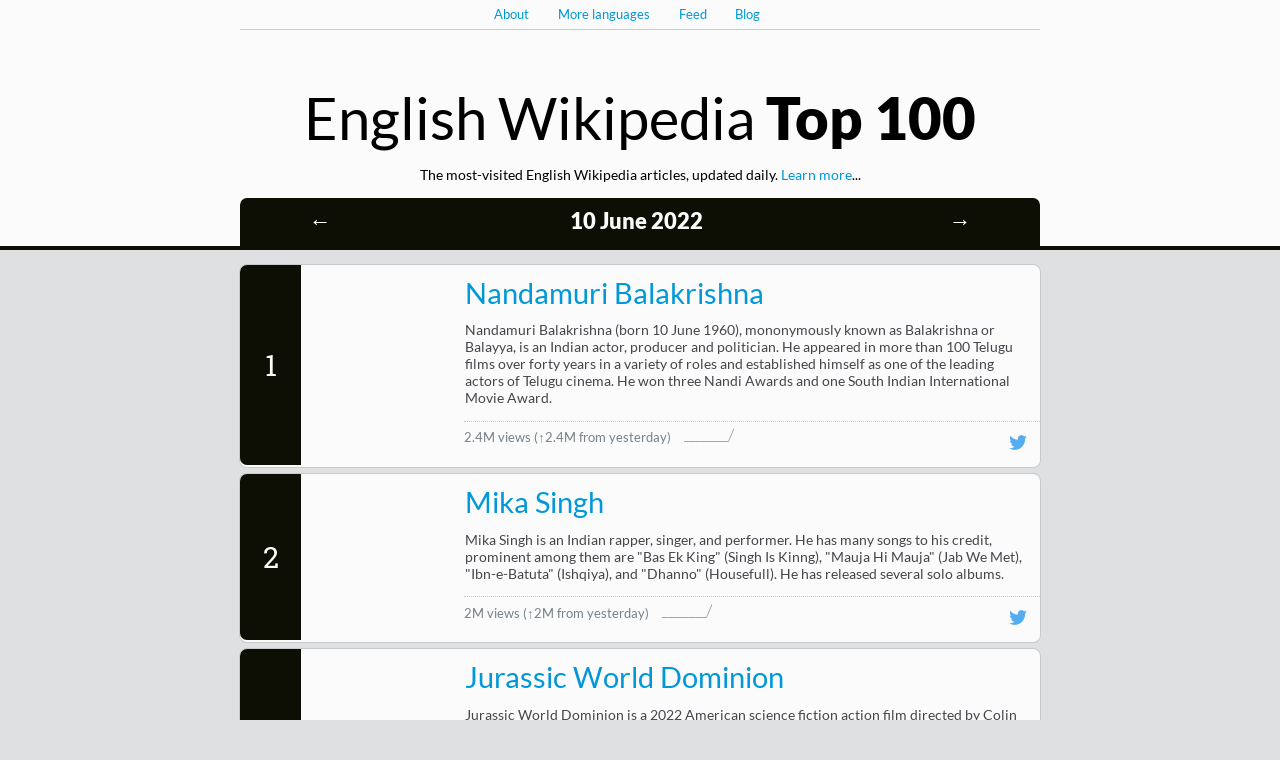

--- FILE ---
content_type: text/html
request_url: https://top.hatnote.com/en/wikipedia/2022/6/10.html
body_size: 36554
content:
<html>
<head>
    <meta charset="UTF-8">
    <title>English Wikipedia Top 100 on 10 June 2022</title>
    <script src="../../../../js/jquery.js"></script>
    <script src="../../../../js/jquery.peity.min.js"></script>
    <script src="../../../../js/jquery.jknav.js"></script>
    <script src="../../../../js/jquery.hotkeys.js"></script>
    <link href="../../../../css/fonts.css" rel="stylesheet" type="text/css">
    <link href="../../../../css/chart.css" rel="stylesheet" type="text/css">
    <link href="http://top.hatnote.com/../../../../feeds/enwikipedia.rss" title="English Wikipedia Feed" type="application/rss+xml" rel="alternate" />
    <style>
    
    .cover-1 {
        background: url(https://upload.wikimedia.org/wikipedia/commons/thumb/3/3f/Nandamuri_Balakrishna.jpg/500px-Nandamuri_Balakrishna.jpg);
        background-size: cover;
        background-position: 50%;
    }
    
    .cover-2 {
        background: url(https://upload.wikimedia.org/wikipedia/commons/thumb/3/39/Mika_singh_iifa_press_conference.jpg/332px-Mika_singh_iifa_press_conference.jpg);
        background-size: cover;
        background-position: 50%;
    }
    
    .cover-3 {
        background: url(https://upload.wikimedia.org/wikipedia/en/c/ce/JurassicWorldDominion_Poster.jpeg);
        background-size: cover;
        background-position: 50%;
    }
    
    .cover-4 {
        background: url(https://upload.wikimedia.org/wikipedia/en/5/50/Della_Duck_%28Disney_character%29.jpg);
        background-size: cover;
        background-position: 50%;
    }
    
    .cover-5 {
        background: url(https://upload.wikimedia.org/wikipedia/commons/thumb/9/9a/Liz_Cheney_official_116th_Congress_portrait.jpg/400px-Liz_Cheney_official_116th_Congress_portrait.jpg);
        background-size: cover;
        background-position: 50%;
    }
    
    .cover-6 {
        background: url(https://upload.wikimedia.org/wikipedia/commons/thumb/3/36/Juan_Hernang%C3%B3mez_2020.jpg/343px-Juan_Hernang%C3%B3mez_2020.jpg);
        background-size: cover;
        background-position: 50%;
    }
    
    .cover-7 {
        background: url(https://upload.wikimedia.org/wikipedia/commons/thumb/3/3e/Kleopatra-VII.-Altes-Museum-Berlin1.jpg/377px-Kleopatra-VII.-Altes-Museum-Berlin1.jpg);
        background-size: cover;
        background-position: 50%;
    }
    
    .cover-8 {
        background: url(https://upload.wikimedia.org/wikipedia/en/9/93/Vikram_2022_poster.jpg);
        background-size: cover;
        background-position: 50%;
    }
    
    .cover-9 {
        background: url(https://upload.wikimedia.org/wikipedia/en/5/50/Hustle_%282022_film%29.jpg);
        background-size: cover;
        background-position: 50%;
    }
    
    .cover-10 {
        background: url(https://upload.wikimedia.org/wikipedia/commons/2/2c/Warrenjeffs.jpg);
        background-size: cover;
        background-position: 50%;
    }
    
    .cover-11 {
        background: url(https://upload.wikimedia.org/wikipedia/en/5/58/The_Boys_Title_Card.png);
        background-size: cover;
        background-position: 50%;
    }
    
    .cover-12 {
        background: url(https://upload.wikimedia.org/wikipedia/en/7/78/Stranger_Things_season_4.jpg);
        background-size: cover;
        background-position: 50%;
    }
    
    .cover-13 {
        background: url(https://upload.wikimedia.org/wikipedia/commons/8/80/Nayanthara_at_Filmfare_Awards.jpg);
        background-size: cover;
        background-position: 50%;
    }
    
    .cover-14 {
        background: url(https://upload.wikimedia.org/wikipedia/en/1/13/Top_Gun_Maverick_Poster.jpg);
        background-size: cover;
        background-position: 50%;
    }
    
    .cover-15 {
        background: url(https://upload.wikimedia.org/wikipedia/commons/thumb/5/5a/Wikipedia%27s_W.svg/400px-Wikipedia%27s_W.svg.png);
        background-size: cover;
        background-position: 50%;
    }
    
    .cover-16 {
        background: url(https://upload.wikimedia.org/wikipedia/commons/thumb/3/38/Stranger_Things_logo.png/500px-Stranger_Things_logo.png);
        background-size: cover;
        background-position: 50%;
    }
    
    .cover-17 {
        background: url(https://upload.wikimedia.org/wikipedia/commons/thumb/5/5a/Wikipedia%27s_W.svg/400px-Wikipedia%27s_W.svg.png);
        background-size: cover;
        background-position: 50%;
    }
    
    .cover-18 {
        background: url(https://upload.wikimedia.org/wikipedia/commons/thumb/a/a6/Pervez_Musharraf_2008_%28cropped%29.jpg/375px-Pervez_Musharraf_2008_%28cropped%29.jpg);
        background-size: cover;
        background-position: 50%;
    }
    
    .cover-19 {
        background: url(https://upload.wikimedia.org/wikipedia/commons/thumb/d/da/Britney_Spears_2013_%28Straighten_Crop%29.jpg/314px-Britney_Spears_2013_%28Straighten_Crop%29.jpg);
        background-size: cover;
        background-position: 50%;
    }
    
    .cover-20 {
        background: url(https://upload.wikimedia.org/wikipedia/en/a/a1/The_Quarry_cover_art.png);
        background-size: cover;
        background-position: 50%;
    }
    
    .cover-21 {
        background: url(https://upload.wikimedia.org/wikipedia/commons/thumb/5/5f/Microsoft_Office_logo_%282019%E2%80%93present%29.svg/500px-Microsoft_Office_logo_%282019%E2%80%93present%29.svg.png);
        background-size: cover;
        background-position: 50%;
    }
    
    .cover-22 {
        background: url(https://upload.wikimedia.org/wikipedia/commons/thumb/9/9e/Julee_Cruise_%28retouch%29_%28cropped%29.jpg/375px-Julee_Cruise_%28retouch%29_%28cropped%29.jpg);
        background-size: cover;
        background-position: 50%;
    }
    
    .cover-23 {
        background: url(https://upload.wikimedia.org/wikipedia/en/1/1c/YouTube_homepage.png);
        background-size: cover;
        background-position: 50%;
    }
    
    .cover-24 {
        background: url(https://upload.wikimedia.org/wikipedia/commons/thumb/7/79/Rebel_Wilson_%286707611099%29_%28cropped%29.jpg/350px-Rebel_Wilson_%286707611099%29_%28cropped%29.jpg);
        background-size: cover;
        background-position: 50%;
    }
    
    .cover-25 {
        background: url(https://upload.wikimedia.org/wikipedia/commons/thumb/3/3b/Johnny_Depp-2757_%28cropped%29.jpg/441px-Johnny_Depp-2757_%28cropped%29.jpg);
        background-size: cover;
        background-position: 50%;
    }
    
    .cover-26 {
        background: url(https://upload.wikimedia.org/wikipedia/commons/thumb/4/4f/2022_Russian_invasion_of_Ukraine.svg/500px-2022_Russian_invasion_of_Ukraine.svg.png);
        background-size: cover;
        background-position: 50%;
    }
    
    .cover-27 {
        background: url(https://upload.wikimedia.org/wikipedia/commons/thumb/5/5a/Wikipedia%27s_W.svg/400px-Wikipedia%27s_W.svg.png);
        background-size: cover;
        background-position: 50%;
    }
    
    .cover-28 {
        background: url(https://upload.wikimedia.org/wikipedia/en/8/8a/Ms._Marvel_%28TV_series%29_logo.jpeg);
        background-size: cover;
        background-position: 50%;
    }
    
    .cover-29 {
        background: url(https://upload.wikimedia.org/wikipedia/commons/1/18/Skathi-discovery-CFHT.gif);
        background-size: cover;
        background-position: 50%;
    }
    
    .cover-30 {
        background: url(https://upload.wikimedia.org/wikipedia/commons/thumb/3/33/Tom_Cruise_by_Gage_Skidmore_2.jpg/397px-Tom_Cruise_by_Gage_Skidmore_2.jpg);
        background-size: cover;
        background-position: 50%;
    }
    
    .cover-31 {
        background: url(https://upload.wikimedia.org/wikipedia/en/4/46/Top_Gun_Movie.jpg);
        background-size: cover;
        background-position: 50%;
    }
    
    .cover-32 {
        background: url(https://upload.wikimedia.org/wikipedia/commons/thumb/3/32/Enrique_Tarrio_-_International_Chairman_Proud_Boys_%28retouched%29.jpg/428px-Enrique_Tarrio_-_International_Chairman_Proud_Boys_%28retouched%29.jpg);
        background-size: cover;
        background-position: 50%;
    }
    
    .cover-33 {
        background: url(https://upload.wikimedia.org/wikipedia/commons/thumb/9/9a/Amber_Heard_by_Gage_Skidmore.jpg/333px-Amber_Heard_by_Gage_Skidmore.jpg);
        background-size: cover;
        background-position: 50%;
    }
    
    .cover-34 {
        background: url(https://upload.wikimedia.org/wikipedia/commons/thumb/2/22/Val_Kilmer_Cannes.jpg/380px-Val_Kilmer_Cannes.jpg);
        background-size: cover;
        background-position: 50%;
    }
    
    .cover-35 {
        background: url(https://upload.wikimedia.org/wikipedia/commons/thumb/6/6f/Bennie_Thompson_official_photo.jpg/333px-Bennie_Thompson_official_photo.jpg);
        background-size: cover;
        background-position: 50%;
    }
    
    .cover-36 {
        background: url(https://upload.wikimedia.org/wikipedia/en/0/08/Obi-Wan_Kenobi_%28TV_series%29_logo.jpg);
        background-size: cover;
        background-position: 50%;
    }
    
    .cover-37 {
        background: url(https://upload.wikimedia.org/wikipedia/commons/thumb/1/17/Millie_Bobby_Brown_by_Gage_Skidmore_3.jpg/331px-Millie_Bobby_Brown_by_Gage_Skidmore_3.jpg);
        background-size: cover;
        background-position: 50%;
    }
    
    .cover-38 {
        background: url(https://upload.wikimedia.org/wikipedia/commons/thumb/5/5a/Wikipedia%27s_W.svg/400px-Wikipedia%27s_W.svg.png);
        background-size: cover;
        background-position: 50%;
    }
    
    .cover-39 {
        background: url(https://upload.wikimedia.org/wikipedia/commons/thumb/e/ec/Kate_Bush_at_1986_Comic_Relief_%28cropped%29.png/450px-Kate_Bush_at_1986_Comic_Relief_%28cropped%29.png);
        background-size: cover;
        background-position: 50%;
    }
    
    .cover-40 {
        background: url(https://upload.wikimedia.org/wikipedia/commons/thumb/8/88/46_Dick_Cheney_3x4.jpg/375px-46_Dick_Cheney_3x4.jpg);
        background-size: cover;
        background-position: 50%;
    }
    
    .cover-41 {
        background: url(https://upload.wikimedia.org/wikipedia/commons/thumb/b/b6/Queen_Elizabeth_II_in_March_2015.jpg/379px-Queen_Elizabeth_II_in_March_2015.jpg);
        background-size: cover;
        background-position: 50%;
    }
    
    .cover-42 {
        background: url(https://upload.wikimedia.org/wikipedia/en/a/ae/Prithviraj_poster.jpg);
        background-size: cover;
        background-position: 50%;
    }
    
    .cover-43 {
        background: url(https://upload.wikimedia.org/wikipedia/commons/thumb/5/5a/Wikipedia%27s_W.svg/400px-Wikipedia%27s_W.svg.png);
        background-size: cover;
        background-position: 50%;
    }
    
    .cover-44 {
        background: url(https://upload.wikimedia.org/wikipedia/commons/thumb/5/5a/Wikipedia%27s_W.svg/400px-Wikipedia%27s_W.svg.png);
        background-size: cover;
        background-position: 50%;
    }
    
    .cover-45 {
        background: url(https://upload.wikimedia.org/wikipedia/en/c/c6/Jurassic_World_Fallen_Kingdom.png);
        background-size: cover;
        background-position: 50%;
    }
    
    .cover-46 {
        background: url(https://upload.wikimedia.org/wikipedia/commons/thumb/5/5a/Wikipedia%27s_W.svg/400px-Wikipedia%27s_W.svg.png);
        background-size: cover;
        background-position: 50%;
    }
    
    .cover-47 {
        background: url(https://upload.wikimedia.org/wikipedia/commons/thumb/5/5a/Wikipedia%27s_W.svg/400px-Wikipedia%27s_W.svg.png);
        background-size: cover;
        background-position: 50%;
    }
    
    .cover-48 {
        background: url(https://upload.wikimedia.org/wikipedia/commons/thumb/5/5a/Wikipedia%27s_W.svg/400px-Wikipedia%27s_W.svg.png);
        background-size: cover;
        background-position: 50%;
    }
    
    .cover-49 {
        background: url(https://upload.wikimedia.org/wikipedia/commons/thumb/5/5f/JUDYGarland.jpg/400px-JUDYGarland.jpg);
        background-size: cover;
        background-position: 50%;
    }
    
    .cover-50 {
        background: url(https://upload.wikimedia.org/wikipedia/en/thumb/8/80/Wikipedia-logo-v2.svg/500px-Wikipedia-logo-v2.svg.png);
        background-size: cover;
        background-position: 50%;
    }
    
    .cover-51 {
        background: url(https://upload.wikimedia.org/wikipedia/commons/thumb/5/5a/Wikipedia%27s_W.svg/400px-Wikipedia%27s_W.svg.png);
        background-size: cover;
        background-position: 50%;
    }
    
    .cover-52 {
        background: url(https://upload.wikimedia.org/wikipedia/en/f/f8/Dr_Saniya_M._Habboub_died_1983.jpg);
        background-size: cover;
        background-position: 50%;
    }
    
    .cover-53 {
        background: url(https://upload.wikimedia.org/wikipedia/en/6/6e/Jurassic_World_poster.jpg);
        background-size: cover;
        background-position: 50%;
    }
    
    .cover-54 {
        background: url(https://upload.wikimedia.org/wikipedia/commons/thumb/1/1f/FLDS_Eldorado_hi.jpg/500px-FLDS_Eldorado_hi.jpg);
        background-size: cover;
        background-position: 50%;
    }
    
    .cover-55 {
        background: url(https://upload.wikimedia.org/wikipedia/commons/thumb/e/ef/Juneteenth_festival_in_Milwaukee%2C_2019.jpg/500px-Juneteenth_festival_in_Milwaukee%2C_2019.jpg);
        background-size: cover;
        background-position: 50%;
    }
    
    .cover-56 {
        background: url(https://upload.wikimedia.org/wikipedia/commons/thumb/a/a9/Mosasaurus_hoffmannii_-_skeleton.jpg/500px-Mosasaurus_hoffmannii_-_skeleton.jpg);
        background-size: cover;
        background-position: 50%;
    }
    
    .cover-57 {
        background: url(https://upload.wikimedia.org/wikipedia/commons/thumb/8/89/Winona_Ryder_2010_TIFF.jpg/382px-Winona_Ryder_2010_TIFF.jpg);
        background-size: cover;
        background-position: 50%;
    }
    
    .cover-58 {
        background: url(https://upload.wikimedia.org/wikipedia/en/e/e7/Jurassic_Park_poster.jpg);
        background-size: cover;
        background-position: 50%;
    }
    
    .cover-59 {
        background: url(https://upload.wikimedia.org/wikipedia/commons/thumb/5/5a/Wikipedia%27s_W.svg/400px-Wikipedia%27s_W.svg.png);
        background-size: cover;
        background-position: 50%;
    }
    
    .cover-60 {
        background: url(https://upload.wikimedia.org/wikipedia/commons/thumb/8/8b/Ezra_Miller_by_Gage_Skidmore.jpg/337px-Ezra_Miller_by_Gage_Skidmore.jpg);
        background-size: cover;
        background-position: 50%;
    }
    
    .cover-61 {
        background: url(https://upload.wikimedia.org/wikipedia/en/5/55/RuPaul%27s_Drag_Race_All_Stars_7_promotional_poster.jpg);
        background-size: cover;
        background-position: 50%;
    }
    
    .cover-62 {
        background: url(https://upload.wikimedia.org/wikipedia/en/1/19/777_Charlie_official_poster.jpg);
        background-size: cover;
        background-position: 50%;
    }
    
    .cover-63 {
        background: url(https://upload.wikimedia.org/wikipedia/commons/thumb/e/e4/Dark_vignette_Al-Masjid_AL-Nabawi_Door800x600x300.jpg/500px-Dark_vignette_Al-Masjid_AL-Nabawi_Door800x600x300.jpg);
        background-size: cover;
        background-position: 50%;
    }
    
    .cover-64 {
        background: url(https://upload.wikimedia.org/wikipedia/commons/thumb/3/32/Googleplex_HQ_%28cropped%29.jpg/500px-Googleplex_HQ_%28cropped%29.jpg);
        background-size: cover;
        background-position: 50%;
    }
    
    .cover-65 {
        background: url(https://upload.wikimedia.org/wikipedia/en/6/6a/Proud_Boys_flag.png);
        background-size: cover;
        background-position: 50%;
    }
    
    .cover-66 {
        background: url(https://upload.wikimedia.org/wikipedia/commons/thumb/3/3f/Internet_map_1024_-_transparent%2C_inverted.png/500px-Internet_map_1024_-_transparent%2C_inverted.png);
        background-size: cover;
        background-position: 50%;
    }
    
    .cover-67 {
        background: url(https://upload.wikimedia.org/wikipedia/commons/2/27/Darwin_Nunez_2020_%28cropped%29.png);
        background-size: cover;
        background-position: 50%;
    }
    
    .cover-68 {
        background: url(https://upload.wikimedia.org/wikipedia/commons/thumb/2/23/J.-M._Nattier_%28d%27apr%C3%A8s%29_-_Portrait_de_Pierre_Ier_%28mus%C3%A9e_de_l%E2%80%99Ermitage%29.jpg/384px-J.-M._Nattier_%28d%27apr%C3%A8s%29_-_Portrait_de_Pierre_Ier_%28mus%C3%A9e_de_l%E2%80%99Ermitage%29.jpg);
        background-size: cover;
        background-position: 50%;
    }
    
    .cover-69 {
        background: url(https://upload.wikimedia.org/wikipedia/commons/thumb/0/05/Ansel_Adams_and_camera.jpg/395px-Ansel_Adams_and_camera.jpg);
        background-size: cover;
        background-position: 50%;
    }
    
    .cover-70 {
        background: url(https://upload.wikimedia.org/wikipedia/commons/thumb/0/01/Bible.malmesbury.arp.jpg/500px-Bible.malmesbury.arp.jpg);
        background-size: cover;
        background-position: 50%;
    }
    
    .cover-71 {
        background: url(https://upload.wikimedia.org/wikipedia/en/1/1e/Blackadam52.PNG);
        background-size: cover;
        background-position: 50%;
    }
    
    .cover-72 {
        background: url(https://upload.wikimedia.org/wikipedia/en/e/e8/Peaky_Blinders_titlecard.jpg);
        background-size: cover;
        background-position: 50%;
    }
    
    .cover-73 {
        background: url(https://upload.wikimedia.org/wikipedia/commons/thumb/8/86/Sidhu_Moose_Wala_Interview_2019.jpg/379px-Sidhu_Moose_Wala_Interview_2019.jpg);
        background-size: cover;
        background-position: 50%;
    }
    
    .cover-74 {
        background: url(https://upload.wikimedia.org/wikipedia/en/9/93/Jurassic_Park_%28franchise_logo%29.png);
        background-size: cover;
        background-position: 50%;
    }
    
    .cover-75 {
        background: url(https://upload.wikimedia.org/wikipedia/commons/thumb/4/4f/2021_storming_of_the_United_States_Capitol_DSC09254-2_%2850820534063%29_%28retouched%29.jpg/500px-2021_storming_of_the_United_States_Capitol_DSC09254-2_%2850820534063%29_%28retouched%29.jpg);
        background-size: cover;
        background-position: 50%;
    }
    
    .cover-76 {
        background: url(https://upload.wikimedia.org/wikipedia/commons/thumb/0/0a/KellyMcGillisSept10TIFF.jpg/356px-KellyMcGillisSept10TIFF.jpg);
        background-size: cover;
        background-position: 50%;
    }
    
    .cover-77 {
        background: url(https://upload.wikimedia.org/wikipedia/commons/thumb/5/5f/Jamie_Campbell_Bower_by_Gage_Skidmore%2C_2013.jpg/351px-Jamie_Campbell_Bower_by_Gage_Skidmore%2C_2013.jpg);
        background-size: cover;
        background-position: 50%;
    }
    
    .cover-78 {
        background: url(https://upload.wikimedia.org/wikipedia/en/0/03/Don_2022_poster.jpg);
        background-size: cover;
        background-position: 50%;
    }
    
    .cover-79 {
        background: url(https://upload.wikimedia.org/wikipedia/en/thumb/8/80/UEFA_Nations_League.svg/341px-UEFA_Nations_League.svg.png);
        background-size: cover;
        background-position: 50%;
    }
    
    .cover-80 {
        background: url(https://upload.wikimedia.org/wikipedia/commons/thumb/b/b5/Miles_Teller_by_Gage_Skidmore.jpg/321px-Miles_Teller_by_Gage_Skidmore.jpg);
        background-size: cover;
        background-position: 50%;
    }
    
    .cover-81 {
        background: url(https://upload.wikimedia.org/wikipedia/en/thumb/a/a4/Flag_of_the_United_States.svg/500px-Flag_of_the_United_States.svg.png);
        background-size: cover;
        background-position: 50%;
    }
    
    .cover-82 {
        background: url(https://upload.wikimedia.org/wikipedia/commons/thumb/5/5a/Wikipedia%27s_W.svg/400px-Wikipedia%27s_W.svg.png);
        background-size: cover;
        background-position: 50%;
    }
    
    .cover-83 {
        background: url(https://upload.wikimedia.org/wikipedia/en/1/17/Doctor_Strange_in_the_Multiverse_of_Madness_poster.jpg);
        background-size: cover;
        background-position: 50%;
    }
    
    .cover-84 {
        background: url(https://upload.wikimedia.org/wikipedia/commons/thumb/9/99/Elvis_Presley_promoting_Jailhouse_Rock.jpg/388px-Elvis_Presley_promoting_Jailhouse_Rock.jpg);
        background-size: cover;
        background-position: 50%;
    }
    
    .cover-85 {
        background: url(https://upload.wikimedia.org/wikipedia/commons/thumb/5/5a/Wikipedia%27s_W.svg/400px-Wikipedia%27s_W.svg.png);
        background-size: cover;
        background-position: 50%;
    }
    
    .cover-86 {
        background: url(https://upload.wikimedia.org/wikipedia/commons/thumb/1/10/Jonny_Kim_official_portrait.jpg/400px-Jonny_Kim_official_portrait.jpg);
        background-size: cover;
        background-position: 50%;
    }
    
    .cover-87 {
        background: url(https://upload.wikimedia.org/wikipedia/commons/thumb/2/23/Ray_Liotta_Deauville_2014_3.jpg/349px-Ray_Liotta_Deauville_2014_3.jpg);
        background-size: cover;
        background-position: 50%;
    }
    
    .cover-88 {
        background: url(https://upload.wikimedia.org/wikipedia/commons/thumb/5/5a/Wikipedia%27s_W.svg/400px-Wikipedia%27s_W.svg.png);
        background-size: cover;
        background-position: 50%;
    }
    
    .cover-89 {
        background: url(https://upload.wikimedia.org/wikipedia/en/b/b3/YTmusic_web.jpg);
        background-size: cover;
        background-position: 50%;
    }
    
    .cover-90 {
        background: url(https://upload.wikimedia.org/wikipedia/en/thumb/e/e3/2022_FIFA_World_Cup.svg/418px-2022_FIFA_World_Cup.svg.png);
        background-size: cover;
        background-position: 50%;
    }
    
    .cover-91 {
        background: url(https://upload.wikimedia.org/wikipedia/en/5/5a/Kate_Bush_-_Running_Up_That_Hill.png);
        background-size: cover;
        background-position: 50%;
    }
    
    .cover-92 {
        background: url(https://upload.wikimedia.org/wikipedia/commons/thumb/2/27/Lokesh_Kanagaraj_at_The_%E2%80%98Zee_Cine_Awards%E2%80%99.jpg/378px-Lokesh_Kanagaraj_at_The_%E2%80%98Zee_Cine_Awards%E2%80%99.jpg);
        background-size: cover;
        background-position: 50%;
    }
    
    .cover-93 {
        background: url(https://upload.wikimedia.org/wikipedia/commons/thumb/0/0b/Susan_Wojcicki_%2829393944130%29_%28cropped%29.jpg/415px-Susan_Wojcicki_%2829393944130%29_%28cropped%29.jpg);
        background-size: cover;
        background-position: 50%;
    }
    
    .cover-94 {
        background: url(https://upload.wikimedia.org/wikipedia/commons/thumb/9/95/Instagram_logo_2022.svg/500px-Instagram_logo_2022.svg.png);
        background-size: cover;
        background-position: 50%;
    }
    
    .cover-95 {
        background: url(https://upload.wikimedia.org/wikipedia/commons/thumb/9/9b/CharlieHeaton2017_%28cropped%29.jpg/333px-CharlieHeaton2017_%28cropped%29.jpg);
        background-size: cover;
        background-position: 50%;
    }
    
    .cover-96 {
        background: url(https://upload.wikimedia.org/wikipedia/commons/thumb/5/5a/Wikipedia%27s_W.svg/400px-Wikipedia%27s_W.svg.png);
        background-size: cover;
        background-position: 50%;
    }
    
    .cover-97 {
        background: url(https://upload.wikimedia.org/wikipedia/commons/thumb/6/6e/Jason_Alexander_-_2009_%28cropped%29.jpg/380px-Jason_Alexander_-_2009_%28cropped%29.jpg);
        background-size: cover;
        background-position: 50%;
    }
    
    .cover-98 {
        background: url(https://upload.wikimedia.org/wikipedia/commons/thumb/9/96/Wives_of_Muhammad.png/500px-Wives_of_Muhammad.png);
        background-size: cover;
        background-position: 50%;
    }
    
    .cover-99 {
        background: url(https://upload.wikimedia.org/wikipedia/commons/thumb/3/34/Elon_Musk_Royal_Society_%28crop2%29.jpg/377px-Elon_Musk_Royal_Society_%28crop2%29.jpg);
        background-size: cover;
        background-position: 50%;
    }
    
    .cover-100 {
        background: url(https://upload.wikimedia.org/wikipedia/commons/thumb/0/0b/Cat_poster_1.jpg/500px-Cat_poster_1.jpg);
        background-size: cover;
        background-position: 50%;
    }
    
    </style>
    <script>

    $(function() {
        $('.rank').jknav();
        $.jknav.init({speed: 'fast', circular: true});
        $('.sparkline').peity('line', {fill: null,
                                       width: 50,
                                       height: 14,
                                       stroke: 'rgba(116, 131, 138, 0.7)'})
        $('.row').hover(function() {
            $('.permalink', this).toggle();
        });
    });
    </script>
    <!-- 
        Generated: 2022-06-12T01:00:12.613348
        Fetched: 2022-06-11T01:00:11.197415
        Total Traffic: 298.2M
    -->
</head>
<body>
    <div class="top-area">
        <div class="top container">
            <ul>
                <li><a href="#about">About</a></li>
                <li><a href="../../../../about.html" id="other-langs">More languages</a></li>
                <li><a href="../../../../feeds/enwikipedia.rss">Feed</a></li>
                <li><a href="http://blog.hatnote.com/">Blog</a></li>
            </ul>
        </div>
    </div>

    <div class="header">
        <div class="container">
            <h1>English Wikipedia <span class="ultra">Top 100</span></h1>
            <p>The most-visited English Wikipedia articles, updated daily. <a href="#about" class="learn">Learn more</a>...</p>
            <div class="subtitle light"><a class="issue_nav left" href="../../../../en/wikipedia/2022/6/9.html">&larr;</a><p class="center date"><a href="../../../..//en/wikipedia/2022/6">10 June 2022</a></p><a class="issue_nav right" href="../../../../en/wikipedia/2022/6/11.html">&rarr;</a>
            <br style="clear: left;" />
            </div>
        </div>
    </div>

    <div class="container">
        <ul>
            
            <li class="row">
                <div class="column rank">
                    <p><a href="../../../../en/wikipedia/2022/6/10.html#rank-1">1</a></p>
                </div>
                <a class="column cover-art cover-1" href="https://en.wikipedia.org/wiki/Nandamuri_Balakrishna" target="_blank"></a>
                <div class="column label">
                    <a id="rank-1"></a>
                    <a id="title-Nandamuri_Balakrishna"></a>
                    <p class="sparkline-area"></p>
                    <p class="title"><a href="https://en.wikipedia.org/wiki/Nandamuri_Balakrishna" target="_blank">Nandamuri Balakrishna</a><a href="../../../../en/wikipedia/2022/6/10.html#title-Nandamuri_Balakrishna"><img class="permalink" src="../../../../img/permalink.png"></a></p>
                    <p class="summary">Nandamuri Balakrishna (born 10 June 1960), mononymously known as Balakrishna or Balayya, is an Indian actor, producer and politician. He appeared in more than 100 Telugu films over forty years in a variety of roles and established himself as one of the leading actors of Telugu cinema. He won three Nandi Awards and one South Indian International Movie Award.</p>
                    <div class="meta-area">
                        <p class="views">2.4M views <span class="meta">(&uarr;2.4M from yesterday)</span><span class="sparkline">0,0,0,0,0,0,0,0,0, 2374851</span></p>
                        <p class="streak"></p>
                        <a href="http://twitter.com/share?text=Nandamuri+Balakrishna+was+viewed+2.4M+times+on+%23Wikipedia&amp;url=http:%2F%2Ftop.hatnote.com%2Fen%2Fwikipedia%2F2022%2F6%2F10.html#title-Nandamuri_Balakrishna" target="_blank"><img class="twitter-icon" src="../../../../img/twitter.png"></a>
                    </div>
                </div>
            </li>
            
            <li class="row">
                <div class="column rank">
                    <p><a href="../../../../en/wikipedia/2022/6/10.html#rank-2">2</a></p>
                </div>
                <a class="column cover-art cover-2" href="https://en.wikipedia.org/wiki/Mika_Singh" target="_blank"></a>
                <div class="column label">
                    <a id="rank-2"></a>
                    <a id="title-Mika_Singh"></a>
                    <p class="sparkline-area"></p>
                    <p class="title"><a href="https://en.wikipedia.org/wiki/Mika_Singh" target="_blank">Mika Singh</a><a href="../../../../en/wikipedia/2022/6/10.html#title-Mika_Singh"><img class="permalink" src="../../../../img/permalink.png"></a></p>
                    <p class="summary">Mika Singh is an Indian rapper, singer, and performer. He has many songs to his credit, prominent among them are &quot;Bas Ek King&quot; (Singh Is Kinng), &quot;Mauja Hi Mauja&quot; (Jab We Met), &quot;Ibn-e-Batuta&quot; (Ishqiya), and &quot;Dhanno&quot; (Housefull). He has released several solo albums.</p>
                    <div class="meta-area">
                        <p class="views">2M views <span class="meta">(&uarr;2M from yesterday)</span><span class="sparkline">0,0,0,0,0,0,0,0,0, 1954045</span></p>
                        <p class="streak"></p>
                        <a href="http://twitter.com/share?text=Mika+Singh+was+viewed+2M+times+on+%23Wikipedia&amp;url=http:%2F%2Ftop.hatnote.com%2Fen%2Fwikipedia%2F2022%2F6%2F10.html#title-Mika_Singh" target="_blank"><img class="twitter-icon" src="../../../../img/twitter.png"></a>
                    </div>
                </div>
            </li>
            
            <li class="row">
                <div class="column rank">
                    <p><a href="../../../../en/wikipedia/2022/6/10.html#rank-3">3</a></p>
                </div>
                <a class="column cover-art cover-3" href="https://en.wikipedia.org/wiki/Jurassic_World_Dominion" target="_blank"></a>
                <div class="column label">
                    <a id="rank-3"></a>
                    <a id="title-Jurassic_World_Dominion"></a>
                    <p class="sparkline-area"></p>
                    <p class="title"><a href="https://en.wikipedia.org/wiki/Jurassic_World_Dominion" target="_blank">Jurassic World Dominion</a><a href="../../../../en/wikipedia/2022/6/10.html#title-Jurassic_World_Dominion"><img class="permalink" src="../../../../img/permalink.png"></a></p>
                    <p class="summary">Jurassic World Dominion is a 2022 American science fiction action film directed by Colin Trevorrow, written by Trevorrow and Emily Carmichael and based on a story by Trevorrow and Derek Connolly.</p>
                    <div class="meta-area">
                        <p class="views">446.6K views <span class="meta">(<a href="../../../../en/wikipedia/2022/6/9.html#title-Jurassic_World_Dominion" class="yesterday">&uarr;192.8K from yesterday</a>)</span><span class="sparkline">0,46542,59249,77220,85553,94395,115701,160617,253815, 446611</span></p>
                        <p class="streak">9 day streak</p>
                        <a href="http://twitter.com/share?text=On+a+9-day+streak%2C+Jurassic+World+Dominion+was+the+%233+most+read+article+on+%23Wikipedia+w/+446.6K+views&amp;url=http:%2F%2Ftop.hatnote.com%2Fen%2Fwikipedia%2F2022%2F6%2F10.html#title-Jurassic_World_Dominion" target="_blank"><img class="twitter-icon" src="../../../../img/twitter.png"></a>
                    </div>
                </div>
            </li>
            
            <li class="row">
                <div class="column rank">
                    <p><a href="../../../../en/wikipedia/2022/6/10.html#rank-4">4</a></p>
                </div>
                <a class="column cover-art cover-4" href="https://en.wikipedia.org/wiki/Della_Duck" target="_blank"></a>
                <div class="column label">
                    <a id="rank-4"></a>
                    <a id="title-Della_Duck"></a>
                    <p class="sparkline-area"></p>
                    <p class="title"><a href="https://en.wikipedia.org/wiki/Della_Duck" target="_blank">Della Duck</a><a href="../../../../en/wikipedia/2022/6/10.html#title-Della_Duck"><img class="permalink" src="../../../../img/permalink.png"></a></p>
                    <p class="summary">Della Duck (sometimes named Dumbella Duck) is a cartoon character created in 1937 by Al Taliaferro and Ted Osborne. She is a core member of the Disney Duck family, as the niece of Scrooge McDuck, the younger twin sister of Donald Duck and the mother of his nephews Huey, Dewey, and Louie Duck. Della is an anthropomorphic white duck with a yellow-orange bill, legs, and feet.</p>
                    <div class="meta-area">
                        <p class="views">222.3K views <span class="meta">(<a href="../../../../en/wikipedia/2022/6/9.html#title-Della_Duck" class="yesterday">&uarr;176.5K from yesterday</a>)</span><span class="sparkline">0,0,0,0,0,0,0,0,45794, 222266</span></p>
                        <p class="streak">2 day streak</p>
                        <a href="http://twitter.com/share?text=On+a+2-day+streak%2C+Della+Duck+was+the+%234+most+read+article+on+%23Wikipedia+w/+222.3K+views&amp;url=http:%2F%2Ftop.hatnote.com%2Fen%2Fwikipedia%2F2022%2F6%2F10.html#title-Della_Duck" target="_blank"><img class="twitter-icon" src="../../../../img/twitter.png"></a>
                    </div>
                </div>
            </li>
            
            <li class="row">
                <div class="column rank">
                    <p><a href="../../../../en/wikipedia/2022/6/10.html#rank-5">5</a></p>
                </div>
                <a class="column cover-art cover-5" href="https://en.wikipedia.org/wiki/Liz_Cheney" target="_blank"></a>
                <div class="column label">
                    <a id="rank-5"></a>
                    <a id="title-Liz_Cheney"></a>
                    <p class="sparkline-area"></p>
                    <p class="title"><a href="https://en.wikipedia.org/wiki/Liz_Cheney" target="_blank">Liz Cheney</a><a href="../../../../en/wikipedia/2022/6/10.html#title-Liz_Cheney"><img class="permalink" src="../../../../img/permalink.png"></a></p>
                    <p class="summary">Elizabeth Lynne Cheney ( CHAYN-ee; born July 28, 1966) is an American attorney and politician who has been the U.S. representative for Wyoming's at-large congressional district since 2017. She chaired the House Republican Conference, the third-highest position in the House Republican leadership, from 2019 to 2021.</p>
                    <div class="meta-area">
                        <p class="views">217.5K views <span class="meta">(&uarr;217.5K from yesterday)</span><span class="sparkline">0,0,0,0,0,0,0,0,0, 217521</span></p>
                        <p class="streak"></p>
                        <a href="http://twitter.com/share?text=Liz+Cheney+was+viewed+217.5K+times+on+%23Wikipedia&amp;url=http:%2F%2Ftop.hatnote.com%2Fen%2Fwikipedia%2F2022%2F6%2F10.html#title-Liz_Cheney" target="_blank"><img class="twitter-icon" src="../../../../img/twitter.png"></a>
                    </div>
                </div>
            </li>
            
            <li class="row">
                <div class="column rank">
                    <p><a href="../../../../en/wikipedia/2022/6/10.html#rank-6">6</a></p>
                </div>
                <a class="column cover-art cover-6" href="https://en.wikipedia.org/wiki/Juancho_Hernangómez" target="_blank"></a>
                <div class="column label">
                    <a id="rank-6"></a>
                    <a id="title-Juancho_Hernangómez"></a>
                    <p class="sparkline-area"></p>
                    <p class="title"><a href="https://en.wikipedia.org/wiki/Juancho_Hernangómez" target="_blank">Juancho Hernangómez</a><a href="../../../../en/wikipedia/2022/6/10.html#title-Juancho_Hernangómez"><img class="permalink" src="../../../../img/permalink.png"></a></p>
                    <p class="summary">Juan Alberto &quot;Juancho&quot; Hernangómez Geuer (born 28 September 1995) is a Spanish professional basketball player for the Utah Jazz of the National Basketball Association (NBA) and actor. He previously played for Estudiantes of the Liga ACB, and has represented the senior Spain national team.</p>
                    <div class="meta-area">
                        <p class="views">203.7K views <span class="meta">(<a href="../../../../en/wikipedia/2022/6/9.html#title-Juancho_Hernangómez" class="yesterday">&uarr;30.7K from yesterday</a>)</span><span class="sparkline">0,0,0,0,0,0,0,86887,173021, 203746</span></p>
                        <p class="streak">3 day streak</p>
                        <a href="http://twitter.com/share?text=On+a+3-day+streak%2C+Juancho+Hernang%C3%B3mez+was+the+%236+most+read+article+on+%23Wikipedia+w/+203.7K+views&amp;url=http:%2F%2Ftop.hatnote.com%2Fen%2Fwikipedia%2F2022%2F6%2F10.html#title-Juancho_Hernang%C3%B3mez" target="_blank"><img class="twitter-icon" src="../../../../img/twitter.png"></a>
                    </div>
                </div>
            </li>
            
            <li class="row">
                <div class="column rank">
                    <p><a href="../../../../en/wikipedia/2022/6/10.html#rank-7">7</a></p>
                </div>
                <a class="column cover-art cover-7" href="https://en.wikipedia.org/wiki/Cleopatra" target="_blank"></a>
                <div class="column label">
                    <a id="rank-7"></a>
                    <a id="title-Cleopatra"></a>
                    <p class="sparkline-area"></p>
                    <p class="title"><a href="https://en.wikipedia.org/wiki/Cleopatra" target="_blank">Cleopatra</a><a href="../../../../en/wikipedia/2022/6/10.html#title-Cleopatra"><img class="permalink" src="../../../../img/permalink.png"></a></p>
                    <p class="summary">Cleopatra VII Philopator (Greek: Κλεοπάτρα Φιλοπάτωρ; 69 BC – 10 August 30 BC) was Queen of the Ptolemaic Kingdom of Egypt from 51 to 30 BC, and its last active ruler. A member of the Ptolemaic dynasty, she was a descendant of its founder Ptolemy I Soter, a Macedonian Greek general and companion of Alexander the Great.</p>
                    <div class="meta-area">
                        <p class="views">192.2K views <span class="meta">(<a href="../../../../en/wikipedia/2022/6/9.html#title-Cleopatra" class="yesterday">&darr;7K from yesterday</a>)</span><span class="sparkline">115224,141630,204485,210121,206445,201438,195185,197449,199195, 192195</span></p>
                        <p class="streak">9+ day streak</p>
                        <a href="http://twitter.com/share?text=On+a+9%2B-day+streak%2C+Cleopatra+was+the+%237+most+read+article+on+%23Wikipedia+w/+192.2K+views&amp;url=http:%2F%2Ftop.hatnote.com%2Fen%2Fwikipedia%2F2022%2F6%2F10.html#title-Cleopatra" target="_blank"><img class="twitter-icon" src="../../../../img/twitter.png"></a>
                    </div>
                </div>
            </li>
            
            <li class="row">
                <div class="column rank">
                    <p><a href="../../../../en/wikipedia/2022/6/10.html#rank-8">8</a></p>
                </div>
                <a class="column cover-art cover-8" href="https://en.wikipedia.org/wiki/Vikram_(2022_film)" target="_blank"></a>
                <div class="column label">
                    <a id="rank-8"></a>
                    <a id="title-Vikram_(2022_film)"></a>
                    <p class="sparkline-area"></p>
                    <p class="title"><a href="https://en.wikipedia.org/wiki/Vikram_(2022_film)" target="_blank">Vikram (2022 film)</a><a href="../../../../en/wikipedia/2022/6/10.html#title-Vikram_(2022_film)"><img class="permalink" src="../../../../img/permalink.png"></a></p>
                    <p class="summary">Vikram is a 2022 Indian Tamil-language action thriller film written and directed by Lokesh Kanagaraj and produced by Raaj Kamal Films International. The film stars Kamal Haasan, Vijay Sethupathi and Fahadh Faasil. Kalidas Jayaram, Narain and Chemban Vinod Jose play supporting roles while Suriya makes a cameo appearance.</p>
                    <div class="meta-area">
                        <p class="views">159.8K views <span class="meta">(<a href="../../../../en/wikipedia/2022/6/9.html#title-Vikram_(2022_film)" class="yesterday">&darr;27.4K from yesterday</a>)</span><span class="sparkline">52329,68036,312040,375749,337812,286215,260240,240434,187217, 159797</span></p>
                        <p class="streak">9+ day streak</p>
                        <a href="http://twitter.com/share?text=On+a+9%2B-day+streak%2C+Vikram+%282022+film%29+was+the+%238+most+read+article+on+%23Wikipedia+w/+159.8K+views&amp;url=http:%2F%2Ftop.hatnote.com%2Fen%2Fwikipedia%2F2022%2F6%2F10.html#title-Vikram_%282022_film%29" target="_blank"><img class="twitter-icon" src="../../../../img/twitter.png"></a>
                    </div>
                </div>
            </li>
            
            <li class="row">
                <div class="column rank">
                    <p><a href="../../../../en/wikipedia/2022/6/10.html#rank-9">9</a></p>
                </div>
                <a class="column cover-art cover-9" href="https://en.wikipedia.org/wiki/Hustle_(2022_film)" target="_blank"></a>
                <div class="column label">
                    <a id="rank-9"></a>
                    <a id="title-Hustle_(2022_film)"></a>
                    <p class="sparkline-area"></p>
                    <p class="title"><a href="https://en.wikipedia.org/wiki/Hustle_(2022_film)" target="_blank">Hustle (2022 film)</a><a href="../../../../en/wikipedia/2022/6/10.html#title-Hustle_(2022_film)"><img class="permalink" src="../../../../img/permalink.png"></a></p>
                    <p class="summary">Hustle is a 2022 American sports drama film directed by Jeremiah Zagar, from a screenplay by Taylor Materne and Will Fetters. The film stars Adam Sandler as an NBA scout who discovers a raw talent player in Spain (Juancho Hernangómez) and tried to prepare him for the NBA Draft.</p>
                    <div class="meta-area">
                        <p class="views">155K views <span class="meta">(<a href="../../../../en/wikipedia/2022/6/9.html#title-Hustle_(2022_film)" class="yesterday">&uarr;10.1K from yesterday</a>)</span><span class="sparkline">0,0,0,0,0,0,0,86887,144835, 154971</span></p>
                        <p class="streak">3 day streak</p>
                        <a href="http://twitter.com/share?text=On+a+3-day+streak%2C+Hustle+%282022+film%29+was+the+%239+most+read+article+on+%23Wikipedia+w/+155K+views&amp;url=http:%2F%2Ftop.hatnote.com%2Fen%2Fwikipedia%2F2022%2F6%2F10.html#title-Hustle_%282022_film%29" target="_blank"><img class="twitter-icon" src="../../../../img/twitter.png"></a>
                    </div>
                </div>
            </li>
            
            <li class="row">
                <div class="column rank">
                    <p><a href="../../../../en/wikipedia/2022/6/10.html#rank-10">10</a></p>
                </div>
                <a class="column cover-art cover-10" href="https://en.wikipedia.org/wiki/Warren_Jeffs" target="_blank"></a>
                <div class="column label">
                    <a id="rank-10"></a>
                    <a id="title-Warren_Jeffs"></a>
                    <p class="sparkline-area"></p>
                    <p class="title"><a href="https://en.wikipedia.org/wiki/Warren_Jeffs" target="_blank">Warren Jeffs</a><a href="../../../../en/wikipedia/2022/6/10.html#title-Warren_Jeffs"><img class="permalink" src="../../../../img/permalink.png"></a></p>
                    <p class="summary">Warren Steed Jeffs (born December 3, 1955) is the president of the Fundamentalist Church of Jesus Christ of Latter-Day Saints (FLDS Church), a polygamous denomination. In 2011, he was convicted of two felony counts of child sexual assault, for which he is serving a life sentence plus twenty years.</p>
                    <div class="meta-area">
                        <p class="views">150.5K views <span class="meta">(<a href="../../../../en/wikipedia/2022/6/9.html#title-Warren_Jeffs" class="yesterday">&darr;878 from yesterday</a>)</span><span class="sparkline">0,0,0,0,0,0,0,68016,151413, 150535</span></p>
                        <p class="streak">3 day streak</p>
                        <a href="http://twitter.com/share?text=On+a+3-day+streak%2C+Warren+Jeffs+was+the+%2310+most+read+article+on+%23Wikipedia+w/+150.5K+views&amp;url=http:%2F%2Ftop.hatnote.com%2Fen%2Fwikipedia%2F2022%2F6%2F10.html#title-Warren_Jeffs" target="_blank"><img class="twitter-icon" src="../../../../img/twitter.png"></a>
                    </div>
                </div>
            </li>
            
            <li class="row">
                <div class="column rank">
                    <p><a href="../../../../en/wikipedia/2022/6/10.html#rank-11">11</a></p>
                </div>
                <a class="column cover-art cover-11" href="https://en.wikipedia.org/wiki/The_Boys_(TV_series)" target="_blank"></a>
                <div class="column label">
                    <a id="rank-11"></a>
                    <a id="title-The_Boys_(TV_series)"></a>
                    <p class="sparkline-area"></p>
                    <p class="title"><a href="https://en.wikipedia.org/wiki/The_Boys_(TV_series)" target="_blank">The Boys (TV series)</a><a href="../../../../en/wikipedia/2022/6/10.html#title-The_Boys_(TV_series)"><img class="permalink" src="../../../../img/permalink.png"></a></p>
                    <p class="summary">The Boys is an American superhero television series developed by Eric Kripke for the streaming service Amazon Prime Video.</p>
                    <div class="meta-area">
                        <p class="views">150.3K views <span class="meta">(<a href="../../../../en/wikipedia/2022/6/9.html#title-The_Boys_(TV_series)" class="yesterday">&uarr;59.7K from yesterday</a>)</span><span class="sparkline">0,0,176384,179371,157309,135275,114717,98188,90585, 150295</span></p>
                        <p class="streak">8 day streak</p>
                        <a href="http://twitter.com/share?text=On+a+8-day+streak%2C+The+Boys+%28TV+series%29+was+the+%2311+most+read+article+on+%23Wikipedia+w/+150.3K+views&amp;url=http:%2F%2Ftop.hatnote.com%2Fen%2Fwikipedia%2F2022%2F6%2F10.html#title-The_Boys_%28TV_series%29" target="_blank"><img class="twitter-icon" src="../../../../img/twitter.png"></a>
                    </div>
                </div>
            </li>
            
            <li class="row">
                <div class="column rank">
                    <p><a href="../../../../en/wikipedia/2022/6/10.html#rank-12">12</a></p>
                </div>
                <a class="column cover-art cover-12" href="https://en.wikipedia.org/wiki/Stranger_Things_(season_4)" target="_blank"></a>
                <div class="column label">
                    <a id="rank-12"></a>
                    <a id="title-Stranger_Things_(season_4)"></a>
                    <p class="sparkline-area"></p>
                    <p class="title"><a href="https://en.wikipedia.org/wiki/Stranger_Things_(season_4)" target="_blank">Stranger Things (season 4)</a><a href="../../../../en/wikipedia/2022/6/10.html#title-Stranger_Things_(season_4)"><img class="permalink" src="../../../../img/permalink.png"></a></p>
                    <p class="summary">The fourth season of the American science fiction horror drama television series Stranger Things, titled Stranger Things 4, was released worldwide on the streaming service Netflix in two volumes, with the first set, consisting of seven episodes, released on May 27, 2022, and the second set, consisting of two episodes, to be released five weeks later on July 1, 2022.</p>
                    <div class="meta-area">
                        <p class="views">146.9K views <span class="meta">(<a href="../../../../en/wikipedia/2022/6/9.html#title-Stranger_Things_(season_4)" class="yesterday">&darr;16.6K from yesterday</a>)</span><span class="sparkline">352560,287173,248130,248470,269119,237089,202706,178914,163460, 146902</span></p>
                        <p class="streak">9+ day streak</p>
                        <a href="http://twitter.com/share?text=On+a+9%2B-day+streak%2C+Stranger+Things+%28season+4%29+was+the+%2312+most+read+article+on+%23Wikipedia+w/+146.9K+views&amp;url=http:%2F%2Ftop.hatnote.com%2Fen%2Fwikipedia%2F2022%2F6%2F10.html#title-Stranger_Things_%28season_4%29" target="_blank"><img class="twitter-icon" src="../../../../img/twitter.png"></a>
                    </div>
                </div>
            </li>
            
            <li class="row">
                <div class="column rank">
                    <p><a href="../../../../en/wikipedia/2022/6/10.html#rank-13">13</a></p>
                </div>
                <a class="column cover-art cover-13" href="https://en.wikipedia.org/wiki/Nayanthara" target="_blank"></a>
                <div class="column label">
                    <a id="rank-13"></a>
                    <a id="title-Nayanthara"></a>
                    <p class="sparkline-area"></p>
                    <p class="title"><a href="https://en.wikipedia.org/wiki/Nayanthara" target="_blank">Nayanthara</a><a href="../../../../en/wikipedia/2022/6/10.html#title-Nayanthara"><img class="permalink" src="../../../../img/permalink.png"></a></p>
                    <p class="summary">Nayanthara (born Diana Mariam Kurian; 18 November 1984) is an Indian actress and film producer who predominantly appears in Malayalam,Tamil, Telugu films. She was the only Kollywood female actor to have made it to the Forbes India “Celebrity 100”, 2018 list, with her total annual earning credited at ₹15. 17 crore. She is popularly addressed as the Lady Superstar of Tamil cinema.</p>
                    <div class="meta-area">
                        <p class="views">146.7K views <span class="meta">(<a href="../../../../en/wikipedia/2022/6/9.html#title-Nayanthara" class="yesterday">&darr;81.9K from yesterday</a>)</span><span class="sparkline">0,0,0,0,0,0,0,0,228640, 146733</span></p>
                        <p class="streak">2 day streak</p>
                        <a href="http://twitter.com/share?text=On+a+2-day+streak%2C+Nayanthara+was+the+%2313+most+read+article+on+%23Wikipedia+w/+146.7K+views&amp;url=http:%2F%2Ftop.hatnote.com%2Fen%2Fwikipedia%2F2022%2F6%2F10.html#title-Nayanthara" target="_blank"><img class="twitter-icon" src="../../../../img/twitter.png"></a>
                    </div>
                </div>
            </li>
            
            <li class="row">
                <div class="column rank">
                    <p><a href="../../../../en/wikipedia/2022/6/10.html#rank-14">14</a></p>
                </div>
                <a class="column cover-art cover-14" href="https://en.wikipedia.org/wiki/Top_Gun:_Maverick" target="_blank"></a>
                <div class="column label">
                    <a id="rank-14"></a>
                    <a id="title-Top_Gun:_Maverick"></a>
                    <p class="sparkline-area"></p>
                    <p class="title"><a href="https://en.wikipedia.org/wiki/Top_Gun:_Maverick" target="_blank">Top Gun: Maverick</a><a href="../../../../en/wikipedia/2022/6/10.html#title-Top_Gun:_Maverick"><img class="permalink" src="../../../../img/permalink.png"></a></p>
                    <p class="summary">Top Gun: Maverick is a 2022 American action drama film directed by Joseph Kosinski and written by Ehren Kruger, Eric Warren Singer and Christopher McQuarrie, from a story by Peter Craig and Justin Marks.</p>
                    <div class="meta-area">
                        <p class="views">144.8K views <span class="meta">(<a href="../../../../en/wikipedia/2022/6/9.html#title-Top_Gun:_Maverick" class="yesterday">&darr;4K from yesterday</a>)</span><span class="sparkline">267079,213345,211192,264271,305799,256945,195975,170260,148759, 144754</span></p>
                        <p class="streak">9+ day streak</p>
                        <a href="http://twitter.com/share?text=On+a+9%2B-day+streak%2C+Top+Gun:+Maverick+was+the+%2314+most+read+article+on+%23Wikipedia+w/+144.8K+views&amp;url=http:%2F%2Ftop.hatnote.com%2Fen%2Fwikipedia%2F2022%2F6%2F10.html#title-Top_Gun:_Maverick" target="_blank"><img class="twitter-icon" src="../../../../img/twitter.png"></a>
                    </div>
                </div>
            </li>
            
            <li class="row">
                <div class="column rank">
                    <p><a href="../../../../en/wikipedia/2022/6/10.html#rank-15">15</a></p>
                </div>
                <a class="column cover-art cover-15" href="https://en.wikipedia.org/wiki/Vignesh_Shivan" target="_blank"></a>
                <div class="column label">
                    <a id="rank-15"></a>
                    <a id="title-Vignesh_Shivan"></a>
                    <p class="sparkline-area"></p>
                    <p class="title"><a href="https://en.wikipedia.org/wiki/Vignesh_Shivan" target="_blank">Vignesh Shivan</a><a href="../../../../en/wikipedia/2022/6/10.html#title-Vignesh_Shivan"><img class="permalink" src="../../../../img/permalink.png"></a></p>
                    <p class="summary">Vignesh Shivan, credited sometimes as Vignesh Shivn, (born 18 September 1985) is an Indian film director, film producer, actor and lyricist who works in Tamil cinema.</p>
                    <div class="meta-area">
                        <p class="views">125K views <span class="meta">(<a href="../../../../en/wikipedia/2022/6/9.html#title-Vignesh_Shivan" class="yesterday">&darr;67.7K from yesterday</a>)</span><span class="sparkline">0,0,0,0,0,0,0,0,192712, 125037</span></p>
                        <p class="streak">2 day streak</p>
                        <a href="http://twitter.com/share?text=On+a+2-day+streak%2C+Vignesh+Shivan+was+the+%2315+most+read+article+on+%23Wikipedia+w/+125K+views&amp;url=http:%2F%2Ftop.hatnote.com%2Fen%2Fwikipedia%2F2022%2F6%2F10.html#title-Vignesh_Shivan" target="_blank"><img class="twitter-icon" src="../../../../img/twitter.png"></a>
                    </div>
                </div>
            </li>
            
            <li class="row">
                <div class="column rank">
                    <p><a href="../../../../en/wikipedia/2022/6/10.html#rank-16">16</a></p>
                </div>
                <a class="column cover-art cover-16" href="https://en.wikipedia.org/wiki/Stranger_Things" target="_blank"></a>
                <div class="column label">
                    <a id="rank-16"></a>
                    <a id="title-Stranger_Things"></a>
                    <p class="sparkline-area"></p>
                    <p class="title"><a href="https://en.wikipedia.org/wiki/Stranger_Things" target="_blank">Stranger Things</a><a href="../../../../en/wikipedia/2022/6/10.html#title-Stranger_Things"><img class="permalink" src="../../../../img/permalink.png"></a></p>
                    <p class="summary">Stranger Things is an American science fiction horror drama television series created by the Duffer Brothers and streaming on Netflix. The brothers serve as showrunners and are executive producers along with Shawn Levy and Dan Cohen.</p>
                    <div class="meta-area">
                        <p class="views">124.3K views <span class="meta">(<a href="../../../../en/wikipedia/2022/6/9.html#title-Stranger_Things" class="yesterday">&darr;9.6K from yesterday</a>)</span><span class="sparkline">239442,214415,199402,200866,215781,194497,167519,149333,133857, 124292</span></p>
                        <p class="streak">9+ day streak</p>
                        <a href="http://twitter.com/share?text=On+a+9%2B-day+streak%2C+Stranger+Things+was+the+%2316+most+read+article+on+%23Wikipedia+w/+124.3K+views&amp;url=http:%2F%2Ftop.hatnote.com%2Fen%2Fwikipedia%2F2022%2F6%2F10.html#title-Stranger_Things" target="_blank"><img class="twitter-icon" src="../../../../img/twitter.png"></a>
                    </div>
                </div>
            </li>
            
            <li class="row">
                <div class="column rank">
                    <p><a href="../../../../en/wikipedia/2022/6/10.html#rank-17">17</a></p>
                </div>
                <a class="column cover-art cover-17" href="https://en.wikipedia.org/wiki/Deaths_in_2022" target="_blank"></a>
                <div class="column label">
                    <a id="rank-17"></a>
                    <a id="title-Deaths_in_2022"></a>
                    <p class="sparkline-area"></p>
                    <p class="title"><a href="https://en.wikipedia.org/wiki/Deaths_in_2022" target="_blank">Deaths in 2022</a><a href="../../../../en/wikipedia/2022/6/10.html#title-Deaths_in_2022"><img class="permalink" src="../../../../img/permalink.png"></a></p>
                    <p class="summary">The following notable deaths occurred in 2022. Names are reported under the date of death, in alphabetical order. A typical entry reports information in the following sequence:  Name, age, country of citizenship at birth, subsequent nationality (if applicable), what subject was noted for, cause of death (if known), and reference.</p>
                    <div class="meta-area">
                        <p class="views">121.9K views <span class="meta">(<a href="../../../../en/wikipedia/2022/6/9.html#title-Deaths_in_2022" class="yesterday">&uarr;1.6K from yesterday</a>)</span><span class="sparkline">125105,123904,120678,115673,118753,127752,127417,123469,120223, 121863</span></p>
                        <p class="streak">9+ day streak</p>
                        <a href="http://twitter.com/share?text=On+a+9%2B-day+streak%2C+Deaths+in+2022+was+the+%2317+most+read+article+on+%23Wikipedia+w/+121.9K+views&amp;url=http:%2F%2Ftop.hatnote.com%2Fen%2Fwikipedia%2F2022%2F6%2F10.html#title-Deaths_in_2022" target="_blank"><img class="twitter-icon" src="../../../../img/twitter.png"></a>
                    </div>
                </div>
            </li>
            
            <li class="row">
                <div class="column rank">
                    <p><a href="../../../../en/wikipedia/2022/6/10.html#rank-18">18</a></p>
                </div>
                <a class="column cover-art cover-18" href="https://en.wikipedia.org/wiki/Pervez_Musharraf" target="_blank"></a>
                <div class="column label">
                    <a id="rank-18"></a>
                    <a id="title-Pervez_Musharraf"></a>
                    <p class="sparkline-area"></p>
                    <p class="title"><a href="https://en.wikipedia.org/wiki/Pervez_Musharraf" target="_blank">Pervez Musharraf</a><a href="../../../../en/wikipedia/2022/6/10.html#title-Pervez_Musharraf"><img class="permalink" src="../../../../img/permalink.png"></a></p>
                    <p class="summary">Pervez Musharraf (Urdu: پرویز مشرف, romanized: Parvez Muśarraf; born 11 August 1943) is Pakistani former politician and a retired four-star general who became the tenth president of Pakistan after the successful military takeover of the federal government in 1999. He held the presidency from 2001 until 2008, when he tendered his resignation to avoid impeachment.</p>
                    <div class="meta-area">
                        <p class="views">118K views <span class="meta">(&uarr;118K from yesterday)</span><span class="sparkline">0,0,0,0,0,0,0,0,0, 117981</span></p>
                        <p class="streak"></p>
                        <a href="http://twitter.com/share?text=Pervez+Musharraf+was+viewed+118K+times+on+%23Wikipedia&amp;url=http:%2F%2Ftop.hatnote.com%2Fen%2Fwikipedia%2F2022%2F6%2F10.html#title-Pervez_Musharraf" target="_blank"><img class="twitter-icon" src="../../../../img/twitter.png"></a>
                    </div>
                </div>
            </li>
            
            <li class="row">
                <div class="column rank">
                    <p><a href="../../../../en/wikipedia/2022/6/10.html#rank-19">19</a></p>
                </div>
                <a class="column cover-art cover-19" href="https://en.wikipedia.org/wiki/Britney_Spears" target="_blank"></a>
                <div class="column label">
                    <a id="rank-19"></a>
                    <a id="title-Britney_Spears"></a>
                    <p class="sparkline-area"></p>
                    <p class="title"><a href="https://en.wikipedia.org/wiki/Britney_Spears" target="_blank">Britney Spears</a><a href="../../../../en/wikipedia/2022/6/10.html#title-Britney_Spears"><img class="permalink" src="../../../../img/permalink.png"></a></p>
                    <p class="summary">Britney Jean Spears (born December 2, 1981) is an American singer, songwriter, dancer, and actress. Often referred to as the &quot;Princess of Pop&quot;, she is credited with influencing the revival of teen pop during the late 1990s and early 2000s.</p>
                    <div class="meta-area">
                        <p class="views">113.4K views <span class="meta">(&uarr;113.4K from yesterday)</span><span class="sparkline">0,0,0,0,0,0,0,0,0, 113436</span></p>
                        <p class="streak"></p>
                        <a href="http://twitter.com/share?text=Britney+Spears+was+viewed+113.4K+times+on+%23Wikipedia&amp;url=http:%2F%2Ftop.hatnote.com%2Fen%2Fwikipedia%2F2022%2F6%2F10.html#title-Britney_Spears" target="_blank"><img class="twitter-icon" src="../../../../img/twitter.png"></a>
                    </div>
                </div>
            </li>
            
            <li class="row">
                <div class="column rank">
                    <p><a href="../../../../en/wikipedia/2022/6/10.html#rank-20">20</a></p>
                </div>
                <a class="column cover-art cover-20" href="https://en.wikipedia.org/wiki/The_Quarry_(video_game)" target="_blank"></a>
                <div class="column label">
                    <a id="rank-20"></a>
                    <a id="title-The_Quarry_(video_game)"></a>
                    <p class="sparkline-area"></p>
                    <p class="title"><a href="https://en.wikipedia.org/wiki/The_Quarry_(video_game)" target="_blank">The Quarry (video game)</a><a href="../../../../en/wikipedia/2022/6/10.html#title-The_Quarry_(video_game)"><img class="permalink" src="../../../../img/permalink.png"></a></p>
                    <p class="summary">The Quarry is an interactive drama horror video game developed by Supermassive Games and published by 2K Games.</p>
                    <div class="meta-area">
                        <p class="views">109.2K views <span class="meta">(<a href="../../../../en/wikipedia/2022/6/9.html#title-The_Quarry_(video_game)" class="yesterday">&uarr;67.5K from yesterday</a>)</span><span class="sparkline">0,0,0,0,0,0,0,0,41759, 109230</span></p>
                        <p class="streak">2 day streak</p>
                        <a href="http://twitter.com/share?text=On+a+2-day+streak%2C+The+Quarry+%28video+game%29+was+the+%2320+most+read+article+on+%23Wikipedia+w/+109.2K+views&amp;url=http:%2F%2Ftop.hatnote.com%2Fen%2Fwikipedia%2F2022%2F6%2F10.html#title-The_Quarry_%28video_game%29" target="_blank"><img class="twitter-icon" src="../../../../img/twitter.png"></a>
                    </div>
                </div>
            </li>
            
            <li class="row">
                <div class="column rank">
                    <p><a href="../../../../en/wikipedia/2022/6/10.html#rank-21">21</a></p>
                </div>
                <a class="column cover-art cover-21" href="https://en.wikipedia.org/wiki/Microsoft_Office" target="_blank"></a>
                <div class="column label">
                    <a id="rank-21"></a>
                    <a id="title-Microsoft_Office"></a>
                    <p class="sparkline-area"></p>
                    <p class="title"><a href="https://en.wikipedia.org/wiki/Microsoft_Office" target="_blank">Microsoft Office</a><a href="../../../../en/wikipedia/2022/6/10.html#title-Microsoft_Office"><img class="permalink" src="../../../../img/permalink.png"></a></p>
                    <p class="summary">Microsoft Office, or simply Office, is a family of client software, server software, and services developed by Microsoft. It was first announced by Bill Gates on August 1, 1988, at COMDEX in Las Vegas. Initially a marketing term for an office suite (bundled set of productivity applications), the first version of Office contained Microsoft Word, Microsoft Excel, and Microsoft PowerPoint.</p>
                    <div class="meta-area">
                        <p class="views">106.7K views <span class="meta">(<a href="../../../../en/wikipedia/2022/6/9.html#title-Microsoft_Office" class="yesterday">&darr;6.3K from yesterday</a>)</span><span class="sparkline">98384,93171,83882,71166,68278,72969,88358,114241,113001, 106749</span></p>
                        <p class="streak">9+ day streak</p>
                        <a href="http://twitter.com/share?text=On+a+9%2B-day+streak%2C+Microsoft+Office+was+the+%2321+most+read+article+on+%23Wikipedia+w/+106.7K+views&amp;url=http:%2F%2Ftop.hatnote.com%2Fen%2Fwikipedia%2F2022%2F6%2F10.html#title-Microsoft_Office" target="_blank"><img class="twitter-icon" src="../../../../img/twitter.png"></a>
                    </div>
                </div>
            </li>
            
            <li class="row">
                <div class="column rank">
                    <p><a href="../../../../en/wikipedia/2022/6/10.html#rank-22">22</a></p>
                </div>
                <a class="column cover-art cover-22" href="https://en.wikipedia.org/wiki/Julee_Cruise" target="_blank"></a>
                <div class="column label">
                    <a id="rank-22"></a>
                    <a id="title-Julee_Cruise"></a>
                    <p class="sparkline-area"></p>
                    <p class="title"><a href="https://en.wikipedia.org/wiki/Julee_Cruise" target="_blank">Julee Cruise</a><a href="../../../../en/wikipedia/2022/6/10.html#title-Julee_Cruise"><img class="permalink" src="../../../../img/permalink.png"></a></p>
                    <p class="summary">Julee Ann Cruise (December 1, 1956 – June 9, 2022) was an American musician, singer, songwriter, and actress, best known for her collaborations with composer Angelo Badalamenti and film director David Lynch in the late 1980s and early 1990s. She released four albums and collaborated with a variety of other artists.</p>
                    <div class="meta-area">
                        <p class="views">105.9K views <span class="meta">(&uarr;105.9K from yesterday)</span><span class="sparkline">0,0,0,0,0,0,0,0,0, 105911</span></p>
                        <p class="streak"></p>
                        <a href="http://twitter.com/share?text=Julee+Cruise+was+viewed+105.9K+times+on+%23Wikipedia&amp;url=http:%2F%2Ftop.hatnote.com%2Fen%2Fwikipedia%2F2022%2F6%2F10.html#title-Julee_Cruise" target="_blank"><img class="twitter-icon" src="../../../../img/twitter.png"></a>
                    </div>
                </div>
            </li>
            
            <li class="row">
                <div class="column rank">
                    <p><a href="../../../../en/wikipedia/2022/6/10.html#rank-23">23</a></p>
                </div>
                <a class="column cover-art cover-23" href="https://en.wikipedia.org/wiki/YouTube" target="_blank"></a>
                <div class="column label">
                    <a id="rank-23"></a>
                    <a id="title-YouTube"></a>
                    <p class="sparkline-area"></p>
                    <p class="title"><a href="https://en.wikipedia.org/wiki/YouTube" target="_blank">YouTube</a><a href="../../../../en/wikipedia/2022/6/10.html#title-YouTube"><img class="permalink" src="../../../../img/permalink.png"></a></p>
                    <p class="summary">YouTube is an American online video sharing and social media platform headquartered in San Bruno, California. It was launched on February 14, 2005, by Steve Chen, Chad Hurley, and Jawed Karim. It is owned by Google, and is the second most visited website, after Google Search.</p>
                    <div class="meta-area">
                        <p class="views">104.4K views <span class="meta">(<a href="../../../../en/wikipedia/2022/6/9.html#title-YouTube" class="yesterday">&darr;4.8K from yesterday</a>)</span><span class="sparkline">104185,110086,109773,107300,104087,106476,107897,103010,109195, 104382</span></p>
                        <p class="streak">9+ day streak</p>
                        <a href="http://twitter.com/share?text=On+a+9%2B-day+streak%2C+YouTube+was+the+%2323+most+read+article+on+%23Wikipedia+w/+104.4K+views&amp;url=http:%2F%2Ftop.hatnote.com%2Fen%2Fwikipedia%2F2022%2F6%2F10.html#title-YouTube" target="_blank"><img class="twitter-icon" src="../../../../img/twitter.png"></a>
                    </div>
                </div>
            </li>
            
            <li class="row">
                <div class="column rank">
                    <p><a href="../../../../en/wikipedia/2022/6/10.html#rank-24">24</a></p>
                </div>
                <a class="column cover-art cover-24" href="https://en.wikipedia.org/wiki/Rebel_Wilson" target="_blank"></a>
                <div class="column label">
                    <a id="rank-24"></a>
                    <a id="title-Rebel_Wilson"></a>
                    <p class="sparkline-area"></p>
                    <p class="title"><a href="https://en.wikipedia.org/wiki/Rebel_Wilson" target="_blank">Rebel Wilson</a><a href="../../../../en/wikipedia/2022/6/10.html#title-Rebel_Wilson"><img class="permalink" src="../../../../img/permalink.png"></a></p>
                    <p class="summary">Rebel Melanie Elizabeth Wilson (born Melanie Elizabeth Bownds; 2 March 1980) is an Australian actress, comedian, writer, singer, and producer. After graduating from the Australian Theatre for Young People in 2003, Wilson began appearing as Toula in the SBS comedy series Pizza (2003–2007, 2019) and later appeared in the sketch comedy series The Wedge (2006–2007).</p>
                    <div class="meta-area">
                        <p class="views">97.9K views <span class="meta">(<a href="../../../../en/wikipedia/2022/6/9.html#title-Rebel_Wilson" class="yesterday">&uarr;24.2K from yesterday</a>)</span><span class="sparkline">0,0,0,0,0,0,0,0,73722, 97891</span></p>
                        <p class="streak">2 day streak</p>
                        <a href="http://twitter.com/share?text=On+a+2-day+streak%2C+Rebel+Wilson+was+the+%2324+most+read+article+on+%23Wikipedia+w/+97.9K+views&amp;url=http:%2F%2Ftop.hatnote.com%2Fen%2Fwikipedia%2F2022%2F6%2F10.html#title-Rebel_Wilson" target="_blank"><img class="twitter-icon" src="../../../../img/twitter.png"></a>
                    </div>
                </div>
            </li>
            
            <li class="row">
                <div class="column rank">
                    <p><a href="../../../../en/wikipedia/2022/6/10.html#rank-25">25</a></p>
                </div>
                <a class="column cover-art cover-25" href="https://en.wikipedia.org/wiki/Johnny_Depp" target="_blank"></a>
                <div class="column label">
                    <a id="rank-25"></a>
                    <a id="title-Johnny_Depp"></a>
                    <p class="sparkline-area"></p>
                    <p class="title"><a href="https://en.wikipedia.org/wiki/Johnny_Depp" target="_blank">Johnny Depp</a><a href="../../../../en/wikipedia/2022/6/10.html#title-Johnny_Depp"><img class="permalink" src="../../../../img/permalink.png"></a></p>
                    <p class="summary">John Christopher Depp II (born June 9, 1963) is an American actor, producer and musician. He is the recipient of multiple accolades, including a Golden Globe Award and a Screen Actors Guild Award, in addition to nominations for three Academy Awards and two BAFTAs.</p>
                    <div class="meta-area">
                        <p class="views">94.2K views <span class="meta">(<a href="../../../../en/wikipedia/2022/6/9.html#title-Johnny_Depp" class="yesterday">&darr;20.5K from yesterday</a>)</span><span class="sparkline">471022,586447,271758,193950,166184,131215,120112,113053,114686, 94215</span></p>
                        <p class="streak">9+ day streak</p>
                        <a href="http://twitter.com/share?text=On+a+9%2B-day+streak%2C+Johnny+Depp+was+the+%2325+most+read+article+on+%23Wikipedia+w/+94.2K+views&amp;url=http:%2F%2Ftop.hatnote.com%2Fen%2Fwikipedia%2F2022%2F6%2F10.html#title-Johnny_Depp" target="_blank"><img class="twitter-icon" src="../../../../img/twitter.png"></a>
                    </div>
                </div>
            </li>
            
            <li class="row">
                <div class="column rank">
                    <p><a href="../../../../en/wikipedia/2022/6/10.html#rank-26">26</a></p>
                </div>
                <a class="column cover-art cover-26" href="https://en.wikipedia.org/wiki/2022_Russian_invasion_of_Ukraine" target="_blank"></a>
                <div class="column label">
                    <a id="rank-26"></a>
                    <a id="title-2022_Russian_invasion_of_Ukraine"></a>
                    <p class="sparkline-area"></p>
                    <p class="title"><a href="https://en.wikipedia.org/wiki/2022_Russian_invasion_of_Ukraine" target="_blank">2022 Russian invasion of Ukraine</a><a href="../../../../en/wikipedia/2022/6/10.html#title-2022_Russian_invasion_of_Ukraine"><img class="permalink" src="../../../../img/permalink.png"></a></p>
                    <p class="summary">On 24 February 2022, Russia invaded Ukraine, in a major escalation of the Russo-Ukrainian War that began in 2014. The invasion caused Europe's fastest-growing refugee crisis since World War II, with more than seven million Ukrainians fleeing the country and a third of the population displaced.</p>
                    <div class="meta-area">
                        <p class="views">92K views <span class="meta">(<a href="../../../../en/wikipedia/2022/6/9.html#title-2022_Russian_invasion_of_Ukraine" class="yesterday">&darr;5.8K from yesterday</a>)</span><span class="sparkline">118220,114247,112947,96723,99391,105958,104221,98860,97810, 91994</span></p>
                        <p class="streak">9+ day streak</p>
                        <a href="http://twitter.com/share?text=On+a+9%2B-day+streak%2C+2022+Russian+invasion+of+Ukraine+was+the+%2326+most+read+article+on+%23Wikipedia+w/+92K+views&amp;url=http:%2F%2Ftop.hatnote.com%2Fen%2Fwikipedia%2F2022%2F6%2F10.html#title-2022_Russian_invasion_of_Ukraine" target="_blank"><img class="twitter-icon" src="../../../../img/twitter.png"></a>
                    </div>
                </div>
            </li>
            
            <li class="row">
                <div class="column rank">
                    <p><a href="../../../../en/wikipedia/2022/6/10.html#rank-27">27</a></p>
                </div>
                <a class="column cover-art cover-27" href="https://en.wikipedia.org/wiki/Aamir_Liaquat_Hussain" target="_blank"></a>
                <div class="column label">
                    <a id="rank-27"></a>
                    <a id="title-Aamir_Liaquat_Hussain"></a>
                    <p class="sparkline-area"></p>
                    <p class="title"><a href="https://en.wikipedia.org/wiki/Aamir_Liaquat_Hussain" target="_blank">Aamir Liaquat Hussain</a><a href="../../../../en/wikipedia/2022/6/10.html#title-Aamir_Liaquat_Hussain"><img class="permalink" src="../../../../img/permalink.png"></a></p>
                    <p class="summary">Aamir Liaquat Hussain (Urdu: عامر لیاقت حسین; 5 July 1971 – 9 June 2022) was a Pakistani politician, columnist and television host. Hussain was a top ranking TV anchor and was listed three times in The 500 influential Muslims worldwide, and was among 100 popular personalities of Pakistan. He was criticized on media numerous times due to his controversial comments about superstars.</p>
                    <div class="meta-area">
                        <p class="views">85K views <span class="meta">(<a href="../../../../en/wikipedia/2022/6/9.html#title-Aamir_Liaquat_Hussain" class="yesterday">&darr;159.4K from yesterday</a>)</span><span class="sparkline">0,0,0,0,0,0,0,0,244418, 85002</span></p>
                        <p class="streak">2 day streak</p>
                        <a href="http://twitter.com/share?text=On+a+2-day+streak%2C+Aamir+Liaquat+Hussain+was+the+%2327+most+read+article+on+%23Wikipedia+w/+85K+views&amp;url=http:%2F%2Ftop.hatnote.com%2Fen%2Fwikipedia%2F2022%2F6%2F10.html#title-Aamir_Liaquat_Hussain" target="_blank"><img class="twitter-icon" src="../../../../img/twitter.png"></a>
                    </div>
                </div>
            </li>
            
            <li class="row">
                <div class="column rank">
                    <p><a href="../../../../en/wikipedia/2022/6/10.html#rank-28">28</a></p>
                </div>
                <a class="column cover-art cover-28" href="https://en.wikipedia.org/wiki/Ms._Marvel_(TV_series)" target="_blank"></a>
                <div class="column label">
                    <a id="rank-28"></a>
                    <a id="title-Ms._Marvel_(TV_series)"></a>
                    <p class="sparkline-area"></p>
                    <p class="title"><a href="https://en.wikipedia.org/wiki/Ms._Marvel_(TV_series)" target="_blank">Ms. Marvel (TV series)</a><a href="../../../../en/wikipedia/2022/6/10.html#title-Ms._Marvel_(TV_series)"><img class="permalink" src="../../../../img/permalink.png"></a></p>
                    <p class="summary">Ms. Marvel is an American television miniseries created by Bisha K. Ali for the streaming service Disney+, based on the Marvel Comics featuring the character Kamala Khan / Ms. Marvel.</p>
                    <div class="meta-area">
                        <p class="views">84.2K views <span class="meta">(<a href="../../../../en/wikipedia/2022/6/9.html#title-Ms._Marvel_(TV_series)" class="yesterday">&darr;66.9K from yesterday</a>)</span><span class="sparkline">0,0,0,0,0,0,0,192001,151136, 84197</span></p>
                        <p class="streak">3 day streak</p>
                        <a href="http://twitter.com/share?text=On+a+3-day+streak%2C+Ms.+Marvel+%28TV+series%29+was+the+%2328+most+read+article+on+%23Wikipedia+w/+84.2K+views&amp;url=http:%2F%2Ftop.hatnote.com%2Fen%2Fwikipedia%2F2022%2F6%2F10.html#title-Ms._Marvel_%28TV_series%29" target="_blank"><img class="twitter-icon" src="../../../../img/twitter.png"></a>
                    </div>
                </div>
            </li>
            
            <li class="row">
                <div class="column rank">
                    <p><a href="../../../../en/wikipedia/2022/6/10.html#rank-29">29</a></p>
                </div>
                <a class="column cover-art cover-29" href="https://en.wikipedia.org/wiki/Skathi_(moon)" target="_blank"></a>
                <div class="column label">
                    <a id="rank-29"></a>
                    <a id="title-Skathi_(moon)"></a>
                    <p class="sparkline-area"></p>
                    <p class="title"><a href="https://en.wikipedia.org/wiki/Skathi_(moon)" target="_blank">Skathi (moon)</a><a href="../../../../en/wikipedia/2022/6/10.html#title-Skathi_(moon)"><img class="permalink" src="../../../../img/permalink.png"></a></p>
                    <p class="summary">Skathi , also named Saturn XXVII and originally spelled Skadi, is a natural satellite of the planet Saturn. Skathi is one of Saturn's irregular moons, in its Norse group of satellites. It was discovered on September 23, 2000, by a team of astronomers led by Brett Gladman.</p>
                    <div class="meta-area">
                        <p class="views">84.2K views <span class="meta">(<a href="../../../../en/wikipedia/2022/6/9.html#title-Skathi_(moon)" class="yesterday">&darr;330 from yesterday</a>)</span><span class="sparkline">82131,89422,84916,86287,87251,83375,81674,83986,84507, 84177</span></p>
                        <p class="streak">9+ day streak</p>
                        <a href="http://twitter.com/share?text=On+a+9%2B-day+streak%2C+Skathi+%28moon%29+was+the+%2329+most+read+article+on+%23Wikipedia+w/+84.2K+views&amp;url=http:%2F%2Ftop.hatnote.com%2Fen%2Fwikipedia%2F2022%2F6%2F10.html#title-Skathi_%28moon%29" target="_blank"><img class="twitter-icon" src="../../../../img/twitter.png"></a>
                    </div>
                </div>
            </li>
            
            <li class="row">
                <div class="column rank">
                    <p><a href="../../../../en/wikipedia/2022/6/10.html#rank-30">30</a></p>
                </div>
                <a class="column cover-art cover-30" href="https://en.wikipedia.org/wiki/Tom_Cruise" target="_blank"></a>
                <div class="column label">
                    <a id="rank-30"></a>
                    <a id="title-Tom_Cruise"></a>
                    <p class="sparkline-area"></p>
                    <p class="title"><a href="https://en.wikipedia.org/wiki/Tom_Cruise" target="_blank">Tom Cruise</a><a href="../../../../en/wikipedia/2022/6/10.html#title-Tom_Cruise"><img class="permalink" src="../../../../img/permalink.png"></a></p>
                    <p class="summary">Thomas Cruise Mapother IV (born July 3, 1962), better known by his stage name Tom Cruise, is an American actor and producer. One of the world's highest-paid actors, he has received various accolades, including an Honorary Palme d'Or and three Golden Globe Awards, in addition to nominations for three Academy Awards and a British Academy Film Award.</p>
                    <div class="meta-area">
                        <p class="views">82.9K views <span class="meta">(<a href="../../../../en/wikipedia/2022/6/9.html#title-Tom_Cruise" class="yesterday">&uarr;57 from yesterday</a>)</span><span class="sparkline">140049,115944,118241,162969,178373,132366,103718,93148,82833, 82890</span></p>
                        <p class="streak">9+ day streak</p>
                        <a href="http://twitter.com/share?text=On+a+9%2B-day+streak%2C+Tom+Cruise+was+the+%2330+most+read+article+on+%23Wikipedia+w/+82.9K+views&amp;url=http:%2F%2Ftop.hatnote.com%2Fen%2Fwikipedia%2F2022%2F6%2F10.html#title-Tom_Cruise" target="_blank"><img class="twitter-icon" src="../../../../img/twitter.png"></a>
                    </div>
                </div>
            </li>
            
            <li class="row">
                <div class="column rank">
                    <p><a href="../../../../en/wikipedia/2022/6/10.html#rank-31">31</a></p>
                </div>
                <a class="column cover-art cover-31" href="https://en.wikipedia.org/wiki/Top_Gun" target="_blank"></a>
                <div class="column label">
                    <a id="rank-31"></a>
                    <a id="title-Top_Gun"></a>
                    <p class="sparkline-area"></p>
                    <p class="title"><a href="https://en.wikipedia.org/wiki/Top_Gun" target="_blank">Top Gun</a><a href="../../../../en/wikipedia/2022/6/10.html#title-Top_Gun"><img class="permalink" src="../../../../img/permalink.png"></a></p>
                    <p class="summary">Top Gun is a 1986 American action drama film directed by Tony Scott, and produced by Don Simpson and Jerry Bruckheimer, in association with Paramount Pictures. The screenplay was written by Jim Cash and Jack Epps Jr., and was inspired by an article titled &quot;Top Guns&quot;, written by Ehud Yonay and published in California magazine three years earlier.</p>
                    <div class="meta-area">
                        <p class="views">81.3K views <span class="meta">(<a href="../../../../en/wikipedia/2022/6/9.html#title-Top_Gun" class="yesterday">&uarr;2K from yesterday</a>)</span><span class="sparkline">148399,119728,128591,179312,183622,135298,109757,92092,79284, 81297</span></p>
                        <p class="streak">9+ day streak</p>
                        <a href="http://twitter.com/share?text=On+a+9%2B-day+streak%2C+Top+Gun+was+the+%2331+most+read+article+on+%23Wikipedia+w/+81.3K+views&amp;url=http:%2F%2Ftop.hatnote.com%2Fen%2Fwikipedia%2F2022%2F6%2F10.html#title-Top_Gun" target="_blank"><img class="twitter-icon" src="../../../../img/twitter.png"></a>
                    </div>
                </div>
            </li>
            
            <li class="row">
                <div class="column rank">
                    <p><a href="../../../../en/wikipedia/2022/6/10.html#rank-32">32</a></p>
                </div>
                <a class="column cover-art cover-32" href="https://en.wikipedia.org/wiki/Enrique_Tarrio" target="_blank"></a>
                <div class="column label">
                    <a id="rank-32"></a>
                    <a id="title-Enrique_Tarrio"></a>
                    <p class="sparkline-area"></p>
                    <p class="title"><a href="https://en.wikipedia.org/wiki/Enrique_Tarrio" target="_blank">Enrique Tarrio</a><a href="../../../../en/wikipedia/2022/6/10.html#title-Enrique_Tarrio"><img class="permalink" src="../../../../img/permalink.png"></a></p>
                    <p class="summary">The surname Tarrio is of Spanish language origin. In Spanish, it is spelled Tarrío. Henry &quot;Enrique&quot; Tarrio (US English: TAR-ee-oh, US Spanish:[taˈri.</p>
                    <div class="meta-area">
                        <p class="views">77.3K views <span class="meta">(&uarr;77.3K from yesterday)</span><span class="sparkline">0,0,0,0,0,0,55206,0,0, 77305</span></p>
                        <p class="streak"></p>
                        <a href="http://twitter.com/share?text=Enrique+Tarrio+was+viewed+77.3K+times+on+%23Wikipedia&amp;url=http:%2F%2Ftop.hatnote.com%2Fen%2Fwikipedia%2F2022%2F6%2F10.html#title-Enrique_Tarrio" target="_blank"><img class="twitter-icon" src="../../../../img/twitter.png"></a>
                    </div>
                </div>
            </li>
            
            <li class="row">
                <div class="column rank">
                    <p><a href="../../../../en/wikipedia/2022/6/10.html#rank-33">33</a></p>
                </div>
                <a class="column cover-art cover-33" href="https://en.wikipedia.org/wiki/Amber_Heard" target="_blank"></a>
                <div class="column label">
                    <a id="rank-33"></a>
                    <a id="title-Amber_Heard"></a>
                    <p class="sparkline-area"></p>
                    <p class="title"><a href="https://en.wikipedia.org/wiki/Amber_Heard" target="_blank">Amber Heard</a><a href="../../../../en/wikipedia/2022/6/10.html#title-Amber_Heard"><img class="permalink" src="../../../../img/permalink.png"></a></p>
                    <p class="summary">Amber Laura Heard (born April 22, 1986) is an American actress known for her roles in the films All the Boys Love Mandy Lane (2006), Pineapple Express (2008), Never Back Down (2008), Drive Angry (2011), The Rum Diary (2011), Paranoia (2013), Machete Kills (2013), Syrup (2013), 3 Days to Kill (2014), Magic Mike XXL (2015), The Adderall Diaries (2015), London Fields (2018), and for portraying Mera (in Extended Universe versions of the DC character) in Justice League (2018), Aquaman (2018), and the forthcoming Aquaman and the Lost Kingdom (2023).</p>
                    <div class="meta-area">
                        <p class="views">77K views <span class="meta">(<a href="../../../../en/wikipedia/2022/6/9.html#title-Amber_Heard" class="yesterday">&darr;14K from yesterday</a>)</span><span class="sparkline">473671,705114,319530,205942,190837,164425,137859,111863,91017, 77001</span></p>
                        <p class="streak">9+ day streak</p>
                        <a href="http://twitter.com/share?text=On+a+9%2B-day+streak%2C+Amber+Heard+was+the+%2333+most+read+article+on+%23Wikipedia+w/+77K+views&amp;url=http:%2F%2Ftop.hatnote.com%2Fen%2Fwikipedia%2F2022%2F6%2F10.html#title-Amber_Heard" target="_blank"><img class="twitter-icon" src="../../../../img/twitter.png"></a>
                    </div>
                </div>
            </li>
            
            <li class="row">
                <div class="column rank">
                    <p><a href="../../../../en/wikipedia/2022/6/10.html#rank-34">34</a></p>
                </div>
                <a class="column cover-art cover-34" href="https://en.wikipedia.org/wiki/Val_Kilmer" target="_blank"></a>
                <div class="column label">
                    <a id="rank-34"></a>
                    <a id="title-Val_Kilmer"></a>
                    <p class="sparkline-area"></p>
                    <p class="title"><a href="https://en.wikipedia.org/wiki/Val_Kilmer" target="_blank">Val Kilmer</a><a href="../../../../en/wikipedia/2022/6/10.html#title-Val_Kilmer"><img class="permalink" src="../../../../img/permalink.png"></a></p>
                    <p class="summary">Val Edward Kilmer (born December 31, 1959) is an American actor. Originally a stage actor, Kilmer found fame after appearances in comedy films, starting with Top Secret! (1984) and Real Genius (1985), as well as the military action film Top Gun (1986) and the fantasy film Willow (1988).</p>
                    <div class="meta-area">
                        <p class="views">75.5K views <span class="meta">(<a href="../../../../en/wikipedia/2022/6/9.html#title-Val_Kilmer" class="yesterday">&darr;990 from yesterday</a>)</span><span class="sparkline">154943,123051,131060,179219,186320,129743,94257,85812,76482, 75492</span></p>
                        <p class="streak">9+ day streak</p>
                        <a href="http://twitter.com/share?text=On+a+9%2B-day+streak%2C+Val+Kilmer+was+the+%2334+most+read+article+on+%23Wikipedia+w/+75.5K+views&amp;url=http:%2F%2Ftop.hatnote.com%2Fen%2Fwikipedia%2F2022%2F6%2F10.html#title-Val_Kilmer" target="_blank"><img class="twitter-icon" src="../../../../img/twitter.png"></a>
                    </div>
                </div>
            </li>
            
            <li class="row">
                <div class="column rank">
                    <p><a href="../../../../en/wikipedia/2022/6/10.html#rank-35">35</a></p>
                </div>
                <a class="column cover-art cover-35" href="https://en.wikipedia.org/wiki/Bennie_Thompson" target="_blank"></a>
                <div class="column label">
                    <a id="rank-35"></a>
                    <a id="title-Bennie_Thompson"></a>
                    <p class="sparkline-area"></p>
                    <p class="title"><a href="https://en.wikipedia.org/wiki/Bennie_Thompson" target="_blank">Bennie Thompson</a><a href="../../../../en/wikipedia/2022/6/10.html#title-Bennie_Thompson"><img class="permalink" src="../../../../img/permalink.png"></a></p>
                    <p class="summary">Bennie Gordon Thompson (born January 28, 1948) is an American politician serving as the U.S. representative for Mississippi's 2nd congressional district since 1993. A member of the Democratic Party, Thompson has been the chair of the Committee on Homeland Security since 2019 and from 2007 to 2011. He was both the first Democrat and the first African American to chair the committee.</p>
                    <div class="meta-area">
                        <p class="views">75.5K views <span class="meta">(&uarr;75.5K from yesterday)</span><span class="sparkline">0,0,0,0,0,0,0,0,0, 75450</span></p>
                        <p class="streak"></p>
                        <a href="http://twitter.com/share?text=Bennie+Thompson+was+viewed+75.5K+times+on+%23Wikipedia&amp;url=http:%2F%2Ftop.hatnote.com%2Fen%2Fwikipedia%2F2022%2F6%2F10.html#title-Bennie_Thompson" target="_blank"><img class="twitter-icon" src="../../../../img/twitter.png"></a>
                    </div>
                </div>
            </li>
            
            <li class="row">
                <div class="column rank">
                    <p><a href="../../../../en/wikipedia/2022/6/10.html#rank-36">36</a></p>
                </div>
                <a class="column cover-art cover-36" href="https://en.wikipedia.org/wiki/Obi-Wan_Kenobi_(TV_series)" target="_blank"></a>
                <div class="column label">
                    <a id="rank-36"></a>
                    <a id="title-Obi-Wan_Kenobi_(TV_series)"></a>
                    <p class="sparkline-area"></p>
                    <p class="title"><a href="https://en.wikipedia.org/wiki/Obi-Wan_Kenobi_(TV_series)" target="_blank">Obi-Wan Kenobi (TV series)</a><a href="../../../../en/wikipedia/2022/6/10.html#title-Obi-Wan_Kenobi_(TV_series)"><img class="permalink" src="../../../../img/permalink.png"></a></p>
                    <p class="summary">Obi-Wan Kenobi is an American television miniseries created for the streaming service Disney+. It is part of the Star Wars franchise and stars Ewan McGregor as Obi-Wan Kenobi, reprising his role from the Star Wars prequel trilogy.</p>
                    <div class="meta-area">
                        <p class="views">74.8K views <span class="meta">(<a href="../../../../en/wikipedia/2022/6/9.html#title-Obi-Wan_Kenobi_(TV_series)" class="yesterday">&darr;37.6K from yesterday</a>)</span><span class="sparkline">262056,181872,124050,106376,106432,95865,88648,167811,112420, 74790</span></p>
                        <p class="streak">9+ day streak</p>
                        <a href="http://twitter.com/share?text=On+a+9%2B-day+streak%2C+Obi-Wan+Kenobi+%28TV+series%29+was+the+%2336+most+read+article+on+%23Wikipedia+w/+74.8K+views&amp;url=http:%2F%2Ftop.hatnote.com%2Fen%2Fwikipedia%2F2022%2F6%2F10.html#title-Obi-Wan_Kenobi_%28TV_series%29" target="_blank"><img class="twitter-icon" src="../../../../img/twitter.png"></a>
                    </div>
                </div>
            </li>
            
            <li class="row">
                <div class="column rank">
                    <p><a href="../../../../en/wikipedia/2022/6/10.html#rank-37">37</a></p>
                </div>
                <a class="column cover-art cover-37" href="https://en.wikipedia.org/wiki/Millie_Bobby_Brown" target="_blank"></a>
                <div class="column label">
                    <a id="rank-37"></a>
                    <a id="title-Millie_Bobby_Brown"></a>
                    <p class="sparkline-area"></p>
                    <p class="title"><a href="https://en.wikipedia.org/wiki/Millie_Bobby_Brown" target="_blank">Millie Bobby Brown</a><a href="../../../../en/wikipedia/2022/6/10.html#title-Millie_Bobby_Brown"><img class="permalink" src="../../../../img/permalink.png"></a></p>
                    <p class="summary">Millie Bobby Brown (born 19 February 2004) is a Spanish-born British actress and model.</p>
                    <div class="meta-area">
                        <p class="views">73.8K views <span class="meta">(<a href="../../../../en/wikipedia/2022/6/9.html#title-Millie_Bobby_Brown" class="yesterday">&darr;6.4K from yesterday</a>)</span><span class="sparkline">119621,145911,148921,146193,138234,120086,97817,93131,80240, 73800</span></p>
                        <p class="streak">9+ day streak</p>
                        <a href="http://twitter.com/share?text=On+a+9%2B-day+streak%2C+Millie+Bobby+Brown+was+the+%2337+most+read+article+on+%23Wikipedia+w/+73.8K+views&amp;url=http:%2F%2Ftop.hatnote.com%2Fen%2Fwikipedia%2F2022%2F6%2F10.html#title-Millie_Bobby_Brown" target="_blank"><img class="twitter-icon" src="../../../../img/twitter.png"></a>
                    </div>
                </div>
            </li>
            
            <li class="row">
                <div class="column rank">
                    <p><a href="../../../../en/wikipedia/2022/6/10.html#rank-38">38</a></p>
                </div>
                <a class="column cover-art cover-38" href="https://en.wikipedia.org/wiki/Nupur_Sharma_(politician)" target="_blank"></a>
                <div class="column label">
                    <a id="rank-38"></a>
                    <a id="title-Nupur_Sharma_(politician)"></a>
                    <p class="sparkline-area"></p>
                    <p class="title"><a href="https://en.wikipedia.org/wiki/Nupur_Sharma_(politician)" target="_blank">Nupur Sharma (politician)</a><a href="../../../../en/wikipedia/2022/6/10.html#title-Nupur_Sharma_(politician)"><img class="permalink" src="../../../../img/permalink.png"></a></p>
                    <p class="summary">Nupur Sharma (born 23 April 1985) is an Indian politician and lawyer. She was the national spokesperson of the Bharatiya Janata Party (BJP) until June 2022. Described as brash and articulate, she frequently represented BJP on Indian television debates as an official spokeswoman.</p>
                    <div class="meta-area">
                        <p class="views">70.8K views <span class="meta">(<a href="../../../../en/wikipedia/2022/6/9.html#title-Nupur_Sharma_(politician)" class="yesterday">&uarr;31.7K from yesterday</a>)</span><span class="sparkline">0,0,0,0,0,79832,89817,56394,39037, 70783</span></p>
                        <p class="streak">5 day streak</p>
                        <a href="http://twitter.com/share?text=On+a+5-day+streak%2C+Nupur+Sharma+%28politician%29+was+the+%2338+most+read+article+on+%23Wikipedia+w/+70.8K+views&amp;url=http:%2F%2Ftop.hatnote.com%2Fen%2Fwikipedia%2F2022%2F6%2F10.html#title-Nupur_Sharma_%28politician%29" target="_blank"><img class="twitter-icon" src="../../../../img/twitter.png"></a>
                    </div>
                </div>
            </li>
            
            <li class="row">
                <div class="column rank">
                    <p><a href="../../../../en/wikipedia/2022/6/10.html#rank-39">39</a></p>
                </div>
                <a class="column cover-art cover-39" href="https://en.wikipedia.org/wiki/Kate_Bush" target="_blank"></a>
                <div class="column label">
                    <a id="rank-39"></a>
                    <a id="title-Kate_Bush"></a>
                    <p class="sparkline-area"></p>
                    <p class="title"><a href="https://en.wikipedia.org/wiki/Kate_Bush" target="_blank">Kate Bush</a><a href="../../../../en/wikipedia/2022/6/10.html#title-Kate_Bush"><img class="permalink" src="../../../../img/permalink.png"></a></p>
                    <p class="summary">Catherine Bush  (born 30 July 1958) is an English singer, songwriter, pianist and record producer. In 1978, aged 19, she topped the UK Singles Chart for four weeks with her debut single &quot;Wuthering Heights&quot;, becoming the first female artist to achieve a UK number one with a self-written song.</p>
                    <div class="meta-area">
                        <p class="views">68K views <span class="meta">(<a href="../../../../en/wikipedia/2022/6/9.html#title-Kate_Bush" class="yesterday">&uarr;1.7K from yesterday</a>)</span><span class="sparkline">65604,52763,51757,56771,64985,82146,82955,69056,66364, 68017</span></p>
                        <p class="streak">9+ day streak</p>
                        <a href="http://twitter.com/share?text=On+a+9%2B-day+streak%2C+Kate+Bush+was+the+%2339+most+read+article+on+%23Wikipedia+w/+68K+views&amp;url=http:%2F%2Ftop.hatnote.com%2Fen%2Fwikipedia%2F2022%2F6%2F10.html#title-Kate_Bush" target="_blank"><img class="twitter-icon" src="../../../../img/twitter.png"></a>
                    </div>
                </div>
            </li>
            
            <li class="row">
                <div class="column rank">
                    <p><a href="../../../../en/wikipedia/2022/6/10.html#rank-40">40</a></p>
                </div>
                <a class="column cover-art cover-40" href="https://en.wikipedia.org/wiki/Dick_Cheney" target="_blank"></a>
                <div class="column label">
                    <a id="rank-40"></a>
                    <a id="title-Dick_Cheney"></a>
                    <p class="sparkline-area"></p>
                    <p class="title"><a href="https://en.wikipedia.org/wiki/Dick_Cheney" target="_blank">Dick Cheney</a><a href="../../../../en/wikipedia/2022/6/10.html#title-Dick_Cheney"><img class="permalink" src="../../../../img/permalink.png"></a></p>
                    <p class="summary">Richard Bruce Cheney ( CHAYN-ee; born January 30, 1941) is an American politician and businessman who served as the 46th vice president of the United States from 2001 to 2009 under president George W. Bush. Cheney, often cited as the most powerful vice president in American history, ended his tenure as an unpopular figure in American politics.</p>
                    <div class="meta-area">
                        <p class="views">67K views <span class="meta">(&uarr;67K from yesterday)</span><span class="sparkline">0,0,0,0,0,0,0,0,0, 67000</span></p>
                        <p class="streak"></p>
                        <a href="http://twitter.com/share?text=Dick+Cheney+was+viewed+67K+times+on+%23Wikipedia&amp;url=http:%2F%2Ftop.hatnote.com%2Fen%2Fwikipedia%2F2022%2F6%2F10.html#title-Dick_Cheney" target="_blank"><img class="twitter-icon" src="../../../../img/twitter.png"></a>
                    </div>
                </div>
            </li>
            
            <li class="row">
                <div class="column rank">
                    <p><a href="../../../../en/wikipedia/2022/6/10.html#rank-41">41</a></p>
                </div>
                <a class="column cover-art cover-41" href="https://en.wikipedia.org/wiki/Elizabeth_II" target="_blank"></a>
                <div class="column label">
                    <a id="rank-41"></a>
                    <a id="title-Elizabeth_II"></a>
                    <p class="sparkline-area"></p>
                    <p class="title"><a href="https://en.wikipedia.org/wiki/Elizabeth_II" target="_blank">Elizabeth II</a><a href="../../../../en/wikipedia/2022/6/10.html#title-Elizabeth_II"><img class="permalink" src="../../../../img/permalink.png"></a></p>
                    <p class="summary">Elizabeth II (Elizabeth Alexandra Mary; born 21 April 1926) is Queen of the United Kingdom and 14 other Commonwealth realms. Elizabeth was born in Mayfair, London, as the first child of the Duke and Duchess of York (later King George VI and Queen Elizabeth). Her father acceded to the throne in 1936 upon the abdication of his brother, King Edward VIII, making Elizabeth the heir presumptive.</p>
                    <div class="meta-area">
                        <p class="views">63.6K views <span class="meta">(<a href="../../../../en/wikipedia/2022/6/9.html#title-Elizabeth_II" class="yesterday">&darr;5.8K from yesterday</a>)</span><span class="sparkline">114980,351208,265126,238604,287487,171384,106259,81774,69388, 63595</span></p>
                        <p class="streak">9+ day streak</p>
                        <a href="http://twitter.com/share?text=On+a+9%2B-day+streak%2C+Elizabeth+II+was+the+%2341+most+read+article+on+%23Wikipedia+w/+63.6K+views&amp;url=http:%2F%2Ftop.hatnote.com%2Fen%2Fwikipedia%2F2022%2F6%2F10.html#title-Elizabeth_II" target="_blank"><img class="twitter-icon" src="../../../../img/twitter.png"></a>
                    </div>
                </div>
            </li>
            
            <li class="row">
                <div class="column rank">
                    <p><a href="../../../../en/wikipedia/2022/6/10.html#rank-42">42</a></p>
                </div>
                <a class="column cover-art cover-42" href="https://en.wikipedia.org/wiki/Samrat_Prithviraj" target="_blank"></a>
                <div class="column label">
                    <a id="rank-42"></a>
                    <a id="title-Samrat_Prithviraj"></a>
                    <p class="sparkline-area"></p>
                    <p class="title"><a href="https://en.wikipedia.org/wiki/Samrat_Prithviraj" target="_blank">Samrat Prithviraj</a><a href="../../../../en/wikipedia/2022/6/10.html#title-Samrat_Prithviraj"><img class="permalink" src="../../../../img/permalink.png"></a></p>
                    <p class="summary">Samrat Prithviraj is a 2022 Indian Hindi-language historical action drama film directed by Chandraprakash Dwivedi and produced by Yash Raj Films. The film is based on Prithviraj Raso, a Braj language epic poem about the life of Prithviraj Chauhan, a king from the Chahamana dynasty.</p>
                    <div class="meta-area">
                        <p class="views">63.6K views <span class="meta">(<a href="../../../../en/wikipedia/2022/6/9.html#title-Samrat_Prithviraj" class="yesterday">&darr;15.2K from yesterday</a>)</span><span class="sparkline">0,0,121887,173689,151487,121405,100813,96352,78778, 63576</span></p>
                        <p class="streak">8 day streak</p>
                        <a href="http://twitter.com/share?text=On+a+8-day+streak%2C+Samrat+Prithviraj+was+the+%2342+most+read+article+on+%23Wikipedia+w/+63.6K+views&amp;url=http:%2F%2Ftop.hatnote.com%2Fen%2Fwikipedia%2F2022%2F6%2F10.html#title-Samrat_Prithviraj" target="_blank"><img class="twitter-icon" src="../../../../img/twitter.png"></a>
                    </div>
                </div>
            </li>
            
            <li class="row">
                <div class="column rank">
                    <p><a href="../../../../en/wikipedia/2022/6/10.html#rank-43">43</a></p>
                </div>
                <a class="column cover-art cover-43" href="https://en.wikipedia.org/wiki/LIV_Golf" target="_blank"></a>
                <div class="column label">
                    <a id="rank-43"></a>
                    <a id="title-LIV_Golf"></a>
                    <p class="sparkline-area"></p>
                    <p class="title"><a href="https://en.wikipedia.org/wiki/LIV_Golf" target="_blank">LIV Golf</a><a href="../../../../en/wikipedia/2022/6/10.html#title-LIV_Golf"><img class="permalink" src="../../../../img/permalink.png"></a></p>
                    <p class="summary">LIV Golf () is a professional golf tour financed by the Public Investment Fund, the sovereign wealth fund of Saudi Arabia. The name LIV is a reference to the Roman numeral for 54, the score if every hole on a par-72 course were birdied and the number of holes to be played at LIV events.</p>
                    <div class="meta-area">
                        <p class="views">63.1K views <span class="meta">(<a href="../../../../en/wikipedia/2022/6/9.html#title-LIV_Golf" class="yesterday">&darr;23K from yesterday</a>)</span><span class="sparkline">0,0,0,0,0,0,107508,66439,86038, 63083</span></p>
                        <p class="streak">4 day streak</p>
                        <a href="http://twitter.com/share?text=On+a+4-day+streak%2C+LIV+Golf+was+the+%2343+most+read+article+on+%23Wikipedia+w/+63.1K+views&amp;url=http:%2F%2Ftop.hatnote.com%2Fen%2Fwikipedia%2F2022%2F6%2F10.html#title-LIV_Golf" target="_blank"><img class="twitter-icon" src="../../../../img/twitter.png"></a>
                    </div>
                </div>
            </li>
            
            <li class="row">
                <div class="column rank">
                    <p><a href="../../../../en/wikipedia/2022/6/10.html#rank-44">44</a></p>
                </div>
                <a class="column cover-art cover-44" href="https://en.wikipedia.org/wiki/Michael_Peterson_trial" target="_blank"></a>
                <div class="column label">
                    <a id="rank-44"></a>
                    <a id="title-Michael_Peterson_trial"></a>
                    <p class="sparkline-area"></p>
                    <p class="title"><a href="https://en.wikipedia.org/wiki/Michael_Peterson_trial" target="_blank">Michael Peterson trial</a><a href="../../../../en/wikipedia/2022/6/10.html#title-Michael_Peterson_trial"><img class="permalink" src="../../../../img/permalink.png"></a></p>
                    <p class="summary">Michael Iver Peterson (born October 23, 1943) is an American novelist who was convicted in 2003 of murdering his second wife, Kathleen Peterson, on December 9, 2001. After eight years, Peterson was granted a new trial after the judge ruled a critical prosecution witness gave misleading testimony. In 2017, Peterson submitted an Alford plea to the reduced charge of manslaughter.</p>
                    <div class="meta-area">
                        <p class="views">62.6K views <span class="meta">(<a href="../../../../en/wikipedia/2022/6/9.html#title-Michael_Peterson_trial" class="yesterday">&uarr;14.5K from yesterday</a>)</span><span class="sparkline">0,0,0,0,0,0,0,0,48168, 62623</span></p>
                        <p class="streak">2 day streak</p>
                        <a href="http://twitter.com/share?text=On+a+2-day+streak%2C+Michael+Peterson+trial+was+the+%2344+most+read+article+on+%23Wikipedia+w/+62.6K+views&amp;url=http:%2F%2Ftop.hatnote.com%2Fen%2Fwikipedia%2F2022%2F6%2F10.html#title-Michael_Peterson_trial" target="_blank"><img class="twitter-icon" src="../../../../img/twitter.png"></a>
                    </div>
                </div>
            </li>
            
            <li class="row">
                <div class="column rank">
                    <p><a href="../../../../en/wikipedia/2022/6/10.html#rank-45">45</a></p>
                </div>
                <a class="column cover-art cover-45" href="https://en.wikipedia.org/wiki/Jurassic_World:_Fallen_Kingdom" target="_blank"></a>
                <div class="column label">
                    <a id="rank-45"></a>
                    <a id="title-Jurassic_World:_Fallen_Kingdom"></a>
                    <p class="sparkline-area"></p>
                    <p class="title"><a href="https://en.wikipedia.org/wiki/Jurassic_World:_Fallen_Kingdom" target="_blank">Jurassic World: Fallen Kingdom</a><a href="../../../../en/wikipedia/2022/6/10.html#title-Jurassic_World:_Fallen_Kingdom"><img class="permalink" src="../../../../img/permalink.png"></a></p>
                    <p class="summary">Jurassic World: Fallen Kingdom is a 2018 American science fiction action film and the sequel to Jurassic World (2015). Directed by J. A. Bayona, it is the second installment of the Jurassic World trilogy, and the fifth overall installment of the Jurassic Park franchise.</p>
                    <div class="meta-area">
                        <p class="views">62.2K views <span class="meta">(<a href="../../../../en/wikipedia/2022/6/9.html#title-Jurassic_World:_Fallen_Kingdom" class="yesterday">&uarr;13.9K from yesterday</a>)</span><span class="sparkline">0,0,0,0,0,0,0,0,48277, 62222</span></p>
                        <p class="streak">2 day streak</p>
                        <a href="http://twitter.com/share?text=On+a+2-day+streak%2C+Jurassic+World:+Fallen+Kingdom+was+the+%2345+most+read+article+on+%23Wikipedia+w/+62.2K+views&amp;url=http:%2F%2Ftop.hatnote.com%2Fen%2Fwikipedia%2F2022%2F6%2F10.html#title-Jurassic_World:_Fallen_Kingdom" target="_blank"><img class="twitter-icon" src="../../../../img/twitter.png"></a>
                    </div>
                </div>
            </li>
            
            <li class="row">
                <div class="column rank">
                    <p><a href="../../../../en/wikipedia/2022/6/10.html#rank-46">46</a></p>
                </div>
                <a class="column cover-art cover-46" href="https://en.wikipedia.org/wiki/Index_of_Windows_games_(S)" target="_blank"></a>
                <div class="column label">
                    <a id="rank-46"></a>
                    <a id="title-Index_of_Windows_games_(S)"></a>
                    <p class="sparkline-area"></p>
                    <p class="title"><a href="https://en.wikipedia.org/wiki/Index_of_Windows_games_(S)" target="_blank">Index of Windows games (S)</a><a href="../../../../en/wikipedia/2022/6/10.html#title-Index_of_Windows_games_(S)"><img class="permalink" src="../../../../img/permalink.png"></a></p>
                    <p class="summary">This is an index of Microsoft Windows games. This list has been split into multiple pages. Please use the Table of Contents to browse it.</p>
                    <div class="meta-area">
                        <p class="views">61.4K views <span class="meta">(<a href="../../../../en/wikipedia/2022/6/9.html#title-Index_of_Windows_games_(S)" class="yesterday">&darr;11.8K from yesterday</a>)</span><span class="sparkline">0,0,0,0,59794,71826,72187,66401,73195, 61415</span></p>
                        <p class="streak">6 day streak</p>
                        <a href="http://twitter.com/share?text=On+a+6-day+streak%2C+Index+of+Windows+games+%28S%29+was+the+%2346+most+read+article+on+%23Wikipedia+w/+61.4K+views&amp;url=http:%2F%2Ftop.hatnote.com%2Fen%2Fwikipedia%2F2022%2F6%2F10.html#title-Index_of_Windows_games_%28S%29" target="_blank"><img class="twitter-icon" src="../../../../img/twitter.png"></a>
                    </div>
                </div>
            </li>
            
            <li class="row">
                <div class="column rank">
                    <p><a href="../../../../en/wikipedia/2022/6/10.html#rank-47">47</a></p>
                </div>
                <a class="column cover-art cover-47" href="https://en.wikipedia.org/wiki/Ramsay_Hunt_syndrome" target="_blank"></a>
                <div class="column label">
                    <a id="rank-47"></a>
                    <a id="title-Ramsay_Hunt_syndrome"></a>
                    <p class="sparkline-area"></p>
                    <p class="title"><a href="https://en.wikipedia.org/wiki/Ramsay_Hunt_syndrome" target="_blank">Ramsay Hunt syndrome</a><a href="../../../../en/wikipedia/2022/6/10.html#title-Ramsay_Hunt_syndrome"><img class="permalink" src="../../../../img/permalink.png"></a></p>
                    <p class="summary">Three different neurological syndromes carry the name of Ramsay Hunt syndrome. Their only connection is that they were all first described by the famous neurologist James Ramsay Hunt (1872–1937). Ramsay Hunt syndrome type 1, also called Ramsay Hunt cerebellar syndrome, is a rare form of cerebellar degeneration which involves myoclonic epilepsy, progressive ataxia, tremor, and a dementing process.</p>
                    <div class="meta-area">
                        <p class="views">59.7K views <span class="meta">(&uarr;59.7K from yesterday)</span><span class="sparkline">0,0,0,0,0,0,0,0,0, 59659</span></p>
                        <p class="streak"></p>
                        <a href="http://twitter.com/share?text=Ramsay+Hunt+syndrome+was+viewed+59.7K+times+on+%23Wikipedia&amp;url=http:%2F%2Ftop.hatnote.com%2Fen%2Fwikipedia%2F2022%2F6%2F10.html#title-Ramsay_Hunt_syndrome" target="_blank"><img class="twitter-icon" src="../../../../img/twitter.png"></a>
                    </div>
                </div>
            </li>
            
            <li class="row">
                <div class="column rank">
                    <p><a href="../../../../en/wikipedia/2022/6/10.html#rank-48">48</a></p>
                </div>
                <a class="column cover-art cover-48" href="https://en.wikipedia.org/wiki/XXXX_(beer)" target="_blank"></a>
                <div class="column label">
                    <a id="rank-48"></a>
                    <a id="title-XXXX_(beer)"></a>
                    <p class="sparkline-area"></p>
                    <p class="title"><a href="https://en.wikipedia.org/wiki/XXXX_(beer)" target="_blank">XXXX (beer)</a><a href="../../../../en/wikipedia/2022/6/10.html#title-XXXX_(beer)"><img class="permalink" src="../../../../img/permalink.png"></a></p>
                    <p class="summary">XXXX (pronounced four-ex) is a brand of Australian beer brewed in Milton, Brisbane by Queensland brewers Castlemaine Perkins (now a division of the Japanese-owned company Lion). It enjoys wide popularity in the state of Queensland, where it is commonly found on-tap in pubs and bars.</p>
                    <div class="meta-area">
                        <p class="views">59.1K views <span class="meta">(<a href="../../../../en/wikipedia/2022/6/9.html#title-XXXX_(beer)" class="yesterday">&uarr;1.4K from yesterday</a>)</span><span class="sparkline">56183,56316,55212,57936,59071,58789,59378,57340,57723, 59136</span></p>
                        <p class="streak">9+ day streak</p>
                        <a href="http://twitter.com/share?text=On+a+9%2B-day+streak%2C+XXXX+%28beer%29+was+the+%2348+most+read+article+on+%23Wikipedia+w/+59.1K+views&amp;url=http:%2F%2Ftop.hatnote.com%2Fen%2Fwikipedia%2F2022%2F6%2F10.html#title-XXXX_%28beer%29" target="_blank"><img class="twitter-icon" src="../../../../img/twitter.png"></a>
                    </div>
                </div>
            </li>
            
            <li class="row">
                <div class="column rank">
                    <p><a href="../../../../en/wikipedia/2022/6/10.html#rank-49">49</a></p>
                </div>
                <a class="column cover-art cover-49" href="https://en.wikipedia.org/wiki/Judy_Garland" target="_blank"></a>
                <div class="column label">
                    <a id="rank-49"></a>
                    <a id="title-Judy_Garland"></a>
                    <p class="sparkline-area"></p>
                    <p class="title"><a href="https://en.wikipedia.org/wiki/Judy_Garland" target="_blank">Judy Garland</a><a href="../../../../en/wikipedia/2022/6/10.html#title-Judy_Garland"><img class="permalink" src="../../../../img/permalink.png"></a></p>
                    <p class="summary">Judy Garland (born Frances Ethel Gumm; June 10, 1922 – June 22, 1969) was an American actress and singer. Though critically acclaimed for many different roles throughout her career, she is widely known for playing the part of Dorothy Gale in The Wizard of Oz (1939). She attained international stardom as an actress in both musical and dramatic roles, as a recording artist, and on the concert stage.</p>
                    <div class="meta-area">
                        <p class="views">57.4K views <span class="meta">(&uarr;57.4K from yesterday)</span><span class="sparkline">0,0,0,0,0,0,0,0,0, 57411</span></p>
                        <p class="streak"></p>
                        <a href="http://twitter.com/share?text=Judy+Garland+was+viewed+57.4K+times+on+%23Wikipedia&amp;url=http:%2F%2Ftop.hatnote.com%2Fen%2Fwikipedia%2F2022%2F6%2F10.html#title-Judy_Garland" target="_blank"><img class="twitter-icon" src="../../../../img/twitter.png"></a>
                    </div>
                </div>
            </li>
            
            <li class="row">
                <div class="column rank">
                    <p><a href="../../../../en/wikipedia/2022/6/10.html#rank-50">50</a></p>
                </div>
                <a class="column cover-art cover-50" href="https://en.wikipedia.org/wiki/Wikipedia" target="_blank"></a>
                <div class="column label">
                    <a id="rank-50"></a>
                    <a id="title-Wikipedia"></a>
                    <p class="sparkline-area"></p>
                    <p class="title"><a href="https://en.wikipedia.org/wiki/Wikipedia" target="_blank">Wikipedia</a><a href="../../../../en/wikipedia/2022/6/10.html#title-Wikipedia"><img class="permalink" src="../../../../img/permalink.png"></a></p>
                    <p class="summary">Wikipedia ( (listen) wik-ih-PEE-dee-ə or  (listen) wik-ee-) is a multilingual free online encyclopedia written and maintained by a community of volunteers through open collaboration and a wiki-based editing system. Individual contributors, also called editors, are known as Wikipedians. Wikipedia is the largest and most-read reference work in history.</p>
                    <div class="meta-area">
                        <p class="views">57.1K views <span class="meta">(<a href="../../../../en/wikipedia/2022/6/9.html#title-Wikipedia" class="yesterday">&darr;221 from yesterday</a>)</span><span class="sparkline">54510,56263,59492,62262,64921,62818,57280,57251,57299, 57078</span></p>
                        <p class="streak">9+ day streak</p>
                        <a href="http://twitter.com/share?text=On+a+9%2B-day+streak%2C+Wikipedia+was+the+%2350+most+read+article+on+%23Wikipedia+w/+57.1K+views&amp;url=http:%2F%2Ftop.hatnote.com%2Fen%2Fwikipedia%2F2022%2F6%2F10.html#title-Wikipedia" target="_blank"><img class="twitter-icon" src="../../../../img/twitter.png"></a>
                    </div>
                </div>
            </li>
            
            <li class="row">
                <div class="column rank">
                    <p><a href="../../../../en/wikipedia/2022/6/10.html#rank-51">51</a></p>
                </div>
                <a class="column cover-art cover-51" href="https://en.wikipedia.org/wiki/Iman_Vellani" target="_blank"></a>
                <div class="column label">
                    <a id="rank-51"></a>
                    <a id="title-Iman_Vellani"></a>
                    <p class="sparkline-area"></p>
                    <p class="title"><a href="https://en.wikipedia.org/wiki/Iman_Vellani" target="_blank">Iman Vellani</a><a href="../../../../en/wikipedia/2022/6/10.html#title-Iman_Vellani"><img class="permalink" src="../../../../img/permalink.png"></a></p>
                    <p class="summary">Iman Vellani () is a Pakistani-Canadian actress. She is best known for portraying the title character Kamala Khan in the Disney+ series Ms. Marvel (2022), which marked her onscreen debut.</p>
                    <div class="meta-area">
                        <p class="views">57K views <span class="meta">(<a href="../../../../en/wikipedia/2022/6/9.html#title-Iman_Vellani" class="yesterday">&darr;31.1K from yesterday</a>)</span><span class="sparkline">0,0,0,0,0,0,0,87749,88023, 56967</span></p>
                        <p class="streak">3 day streak</p>
                        <a href="http://twitter.com/share?text=On+a+3-day+streak%2C+Iman+Vellani+was+the+%2351+most+read+article+on+%23Wikipedia+w/+57K+views&amp;url=http:%2F%2Ftop.hatnote.com%2Fen%2Fwikipedia%2F2022%2F6%2F10.html#title-Iman_Vellani" target="_blank"><img class="twitter-icon" src="../../../../img/twitter.png"></a>
                    </div>
                </div>
            </li>
            
            <li class="row">
                <div class="column rank">
                    <p><a href="../../../../en/wikipedia/2022/6/10.html#rank-52">52</a></p>
                </div>
                <a class="column cover-art cover-52" href="https://en.wikipedia.org/wiki/Saniya_Habboub" target="_blank"></a>
                <div class="column label">
                    <a id="rank-52"></a>
                    <a id="title-Saniya_Habboub"></a>
                    <p class="sparkline-area"></p>
                    <p class="title"><a href="https://en.wikipedia.org/wiki/Saniya_Habboub" target="_blank">Saniya Habboub</a><a href="../../../../en/wikipedia/2022/6/10.html#title-Saniya_Habboub"><img class="permalink" src="../../../../img/permalink.png"></a></p>
                    <p class="summary">Saniya M. Habboub (first name is also seen as Saniyeh, Sania, or Saniyya) (Arabic: سنية حبوب; 1901 — September 1983) was a Lebanese medical doctor. She was the first Lebanese woman to study medicine abroad graduate from the Women's Medical College of Pennsylvania, where she earned her medical degree in 1931. Later she worked with the Lebanese Red Cross.</p>
                    <div class="meta-area">
                        <p class="views">56K views <span class="meta">(&uarr;56K from yesterday)</span><span class="sparkline">0,0,0,0,0,0,0,0,0, 55968</span></p>
                        <p class="streak"></p>
                        <a href="http://twitter.com/share?text=Saniya+Habboub+was+viewed+56K+times+on+%23Wikipedia&amp;url=http:%2F%2Ftop.hatnote.com%2Fen%2Fwikipedia%2F2022%2F6%2F10.html#title-Saniya_Habboub" target="_blank"><img class="twitter-icon" src="../../../../img/twitter.png"></a>
                    </div>
                </div>
            </li>
            
            <li class="row">
                <div class="column rank">
                    <p><a href="../../../../en/wikipedia/2022/6/10.html#rank-53">53</a></p>
                </div>
                <a class="column cover-art cover-53" href="https://en.wikipedia.org/wiki/Jurassic_World" target="_blank"></a>
                <div class="column label">
                    <a id="rank-53"></a>
                    <a id="title-Jurassic_World"></a>
                    <p class="sparkline-area"></p>
                    <p class="title"><a href="https://en.wikipedia.org/wiki/Jurassic_World" target="_blank">Jurassic World</a><a href="../../../../en/wikipedia/2022/6/10.html#title-Jurassic_World"><img class="permalink" src="../../../../img/permalink.png"></a></p>
                    <p class="summary">Jurassic World is a 2015 American science fiction action film. It is the fourth installment of the Jurassic Park franchise and the first in the Jurassic World trilogy.</p>
                    <div class="meta-area">
                        <p class="views">55.3K views <span class="meta">(<a href="../../../../en/wikipedia/2022/6/9.html#title-Jurassic_World" class="yesterday">&uarr;12.2K from yesterday</a>)</span><span class="sparkline">0,0,0,0,0,0,0,0,43036, 55284</span></p>
                        <p class="streak">2 day streak</p>
                        <a href="http://twitter.com/share?text=On+a+2-day+streak%2C+Jurassic+World+was+the+%2353+most+read+article+on+%23Wikipedia+w/+55.3K+views&amp;url=http:%2F%2Ftop.hatnote.com%2Fen%2Fwikipedia%2F2022%2F6%2F10.html#title-Jurassic_World" target="_blank"><img class="twitter-icon" src="../../../../img/twitter.png"></a>
                    </div>
                </div>
            </li>
            
            <li class="row">
                <div class="column rank">
                    <p><a href="../../../../en/wikipedia/2022/6/10.html#rank-54">54</a></p>
                </div>
                <a class="column cover-art cover-54" href="https://en.wikipedia.org/wiki/Fundamentalist_Church_of_Jesus_Christ_of_Latter-Day_Saints" target="_blank"></a>
                <div class="column label">
                    <a id="rank-54"></a>
                    <a id="title-Fundamentalist_Church_of_Jesus_Christ_of_Latter-Day_Saints"></a>
                    <p class="sparkline-area"></p>
                    <p class="title"><a href="https://en.wikipedia.org/wiki/Fundamentalist_Church_of_Jesus_Christ_of_Latter-Day_Saints" target="_blank">Fundamentalist Church of Jesus Christ of Latter-Day Saints</a><a href="../../../../en/wikipedia/2022/6/10.html#title-Fundamentalist_Church_of_Jesus_Christ_of_Latter-Day_Saints"><img class="permalink" src="../../../../img/permalink.png"></a></p>
                    <p class="summary">The Fundamentalist Church of Jesus Christ of Latter-Day Saints (FLDS Church) is one of the fundamentalist Mormon denominations whose members practice polygamy.</p>
                    <div class="meta-area">
                        <p class="views">54.5K views <span class="meta">(<a href="../../../../en/wikipedia/2022/6/9.html#title-Fundamentalist_Church_of_Jesus_Christ_of_Latter-Day_Saints" class="yesterday">&uarr;1.4K from yesterday</a>)</span><span class="sparkline">0,0,0,0,0,0,0,0,53139, 54542</span></p>
                        <p class="streak">2 day streak</p>
                        <a href="http://twitter.com/share?text=Fundamentalist+Church+of+Jesus+Christ+of+Latter-Day+Saints+was+viewed+54.5K+times+on+%23Wikipedia&amp;url=http:%2F%2Ftop.hatnote.com%2Fen%2Fwikipedia%2F2022%2F6%2F10.html#title-Fundamentalist_Church_of_Jesus_Christ_of_Latter-Day_Saints" target="_blank"><img class="twitter-icon" src="../../../../img/twitter.png"></a>
                    </div>
                </div>
            </li>
            
            <li class="row">
                <div class="column rank">
                    <p><a href="../../../../en/wikipedia/2022/6/10.html#rank-55">55</a></p>
                </div>
                <a class="column cover-art cover-55" href="https://en.wikipedia.org/wiki/Juneteenth" target="_blank"></a>
                <div class="column label">
                    <a id="rank-55"></a>
                    <a id="title-Juneteenth"></a>
                    <p class="sparkline-area"></p>
                    <p class="title"><a href="https://en.wikipedia.org/wiki/Juneteenth" target="_blank">Juneteenth</a><a href="../../../../en/wikipedia/2022/6/10.html#title-Juneteenth"><img class="permalink" src="../../../../img/permalink.png"></a></p>
                    <p class="summary">Juneteenth (officially Juneteenth National Independence Day and also known as Jubilee Day, Emancipation Day, Freedom Day, and Black Independence Day) is a federal holiday in the United States commemorating the emancipation of enslaved African-Americans. It is also often observed for celebrating African-American culture.</p>
                    <div class="meta-area">
                        <p class="views">54.4K views <span class="meta">(<a href="../../../../en/wikipedia/2022/6/9.html#title-Juneteenth" class="yesterday">&uarr;3.5K from yesterday</a>)</span><span class="sparkline">0,0,0,0,0,45688,48413,46368,50848, 54351</span></p>
                        <p class="streak">5 day streak</p>
                        <a href="http://twitter.com/share?text=On+a+5-day+streak%2C+Juneteenth+was+the+%2355+most+read+article+on+%23Wikipedia+w/+54.4K+views&amp;url=http:%2F%2Ftop.hatnote.com%2Fen%2Fwikipedia%2F2022%2F6%2F10.html#title-Juneteenth" target="_blank"><img class="twitter-icon" src="../../../../img/twitter.png"></a>
                    </div>
                </div>
            </li>
            
            <li class="row">
                <div class="column rank">
                    <p><a href="../../../../en/wikipedia/2022/6/10.html#rank-56">56</a></p>
                </div>
                <a class="column cover-art cover-56" href="https://en.wikipedia.org/wiki/Mosasaurus" target="_blank"></a>
                <div class="column label">
                    <a id="rank-56"></a>
                    <a id="title-Mosasaurus"></a>
                    <p class="sparkline-area"></p>
                    <p class="title"><a href="https://en.wikipedia.org/wiki/Mosasaurus" target="_blank">Mosasaurus</a><a href="../../../../en/wikipedia/2022/6/10.html#title-Mosasaurus"><img class="permalink" src="../../../../img/permalink.png"></a></p>
                    <p class="summary">Mosasaurus (; &quot;lizard of the Meuse River&quot;) is the type genus (defining example) of the mosasaurs, an extinct group of aquatic squamate reptiles. It lived from about 82 to 66 million years ago during the Campanian and Maastrichtian stages of the Late Cretaceous.</p>
                    <div class="meta-area">
                        <p class="views">51.5K views <span class="meta">(&uarr;51.5K from yesterday)</span><span class="sparkline">0,0,0,0,0,0,0,0,0, 51458</span></p>
                        <p class="streak"></p>
                        <a href="http://twitter.com/share?text=Mosasaurus+was+viewed+51.5K+times+on+%23Wikipedia&amp;url=http:%2F%2Ftop.hatnote.com%2Fen%2Fwikipedia%2F2022%2F6%2F10.html#title-Mosasaurus" target="_blank"><img class="twitter-icon" src="../../../../img/twitter.png"></a>
                    </div>
                </div>
            </li>
            
            <li class="row">
                <div class="column rank">
                    <p><a href="../../../../en/wikipedia/2022/6/10.html#rank-57">57</a></p>
                </div>
                <a class="column cover-art cover-57" href="https://en.wikipedia.org/wiki/Winona_Ryder" target="_blank"></a>
                <div class="column label">
                    <a id="rank-57"></a>
                    <a id="title-Winona_Ryder"></a>
                    <p class="sparkline-area"></p>
                    <p class="title"><a href="https://en.wikipedia.org/wiki/Winona_Ryder" target="_blank">Winona Ryder</a><a href="../../../../en/wikipedia/2022/6/10.html#title-Winona_Ryder"><img class="permalink" src="../../../../img/permalink.png"></a></p>
                    <p class="summary">Winona Laura Horowitz (born October 29, 1971), professionally known as Winona Ryder, is an American actress. Originally playing quirky roles, in the 1990s, she rose to prominence for her more varying roles in productions of varying genres. She has received various accolades, including a Golden Globe Award, a Screen Actors Guild Award, and nominations for two Academy Awards and a BAFTA Award.</p>
                    <div class="meta-area">
                        <p class="views">50.7K views <span class="meta">(<a href="../../../../en/wikipedia/2022/6/9.html#title-Winona_Ryder" class="yesterday">&darr;5.4K from yesterday</a>)</span><span class="sparkline">75357,77397,69381,79185,84325,70591,65683,59957,56160, 50749</span></p>
                        <p class="streak">9+ day streak</p>
                        <a href="http://twitter.com/share?text=On+a+9%2B-day+streak%2C+Winona+Ryder+was+the+%2357+most+read+article+on+%23Wikipedia+w/+50.7K+views&amp;url=http:%2F%2Ftop.hatnote.com%2Fen%2Fwikipedia%2F2022%2F6%2F10.html#title-Winona_Ryder" target="_blank"><img class="twitter-icon" src="../../../../img/twitter.png"></a>
                    </div>
                </div>
            </li>
            
            <li class="row">
                <div class="column rank">
                    <p><a href="../../../../en/wikipedia/2022/6/10.html#rank-58">58</a></p>
                </div>
                <a class="column cover-art cover-58" href="https://en.wikipedia.org/wiki/Jurassic_Park_(film)" target="_blank"></a>
                <div class="column label">
                    <a id="rank-58"></a>
                    <a id="title-Jurassic_Park_(film)"></a>
                    <p class="sparkline-area"></p>
                    <p class="title"><a href="https://en.wikipedia.org/wiki/Jurassic_Park_(film)" target="_blank">Jurassic Park (film)</a><a href="../../../../en/wikipedia/2022/6/10.html#title-Jurassic_Park_(film)"><img class="permalink" src="../../../../img/permalink.png"></a></p>
                    <p class="summary">Jurassic Park is a 1993 American science fiction action film directed by Steven Spielberg and produced by Kathleen Kennedy and Gerald R. Molen. It is the first installment in the Jurassic Park franchise, and the first film in the Jurassic Park original trilogy, and is based on the 1990 novel of the same name by Michael Crichton and a screenplay written by Crichton and David Koepp.</p>
                    <div class="meta-area">
                        <p class="views">49.7K views <span class="meta">(<a href="../../../../en/wikipedia/2022/6/9.html#title-Jurassic_Park_(film)" class="yesterday">&uarr;11.4K from yesterday</a>)</span><span class="sparkline">0,0,0,0,0,0,0,0,38301, 49742</span></p>
                        <p class="streak">2 day streak</p>
                        <a href="http://twitter.com/share?text=On+a+2-day+streak%2C+Jurassic+Park+%28film%29+was+the+%2358+most+read+article+on+%23Wikipedia+w/+49.7K+views&amp;url=http:%2F%2Ftop.hatnote.com%2Fen%2Fwikipedia%2F2022%2F6%2F10.html#title-Jurassic_Park_%28film%29" target="_blank"><img class="twitter-icon" src="../../../../img/twitter.png"></a>
                    </div>
                </div>
            </li>
            
            <li class="row">
                <div class="column rank">
                    <p><a href="../../../../en/wikipedia/2022/6/10.html#rank-59">59</a></p>
                </div>
                <a class="column cover-art cover-59" href="https://en.wikipedia.org/wiki/XXXX" target="_blank"></a>
                <div class="column label">
                    <a id="rank-59"></a>
                    <a id="title-XXXX"></a>
                    <p class="sparkline-area"></p>
                    <p class="title"><a href="https://en.wikipedia.org/wiki/XXXX" target="_blank">XXXX</a><a href="../../../../en/wikipedia/2022/6/10.html#title-XXXX"><img class="permalink" src="../../../../img/permalink.png"></a></p>
                    <p class="summary"></p>
                    <div class="meta-area">
                        <p class="views">49.6K views <span class="meta">(<a href="../../../../en/wikipedia/2022/6/9.html#title-XXXX" class="yesterday">&uarr;9.5K from yesterday</a>)</span><span class="sparkline">0,0,0,0,0,0,0,0,40119, 49577</span></p>
                        <p class="streak">2 day streak</p>
                        <a href="http://twitter.com/share?text=On+a+2-day+streak%2C+XXXX+was+the+%2359+most+read+article+on+%23Wikipedia+w/+49.6K+views&amp;url=http:%2F%2Ftop.hatnote.com%2Fen%2Fwikipedia%2F2022%2F6%2F10.html#title-XXXX" target="_blank"><img class="twitter-icon" src="../../../../img/twitter.png"></a>
                    </div>
                </div>
            </li>
            
            <li class="row">
                <div class="column rank">
                    <p><a href="../../../../en/wikipedia/2022/6/10.html#rank-60">60</a></p>
                </div>
                <a class="column cover-art cover-60" href="https://en.wikipedia.org/wiki/Ezra_Miller" target="_blank"></a>
                <div class="column label">
                    <a id="rank-60"></a>
                    <a id="title-Ezra_Miller"></a>
                    <p class="sparkline-area"></p>
                    <p class="title"><a href="https://en.wikipedia.org/wiki/Ezra_Miller" target="_blank">Ezra Miller</a><a href="../../../../en/wikipedia/2022/6/10.html#title-Ezra_Miller"><img class="permalink" src="../../../../img/permalink.png"></a></p>
                    <p class="summary">Ezra Matthew Miller (born September 30, 1992) is an American actor. Miller's feature film debut was in Afterschool (2008), which they followed by starring as the title character in the drama We Need to Talk About Kevin (2011) and in the film adaptation of The Perks of Being a Wallflower (2012).</p>
                    <div class="meta-area">
                        <p class="views">49.4K views <span class="meta">(<a href="../../../../en/wikipedia/2022/6/9.html#title-Ezra_Miller" class="yesterday">&darr;44.2K from yesterday</a>)</span><span class="sparkline">0,0,0,0,0,0,0,0,93586, 49423</span></p>
                        <p class="streak">2 day streak</p>
                        <a href="http://twitter.com/share?text=On+a+2-day+streak%2C+Ezra+Miller+was+the+%2360+most+read+article+on+%23Wikipedia+w/+49.4K+views&amp;url=http:%2F%2Ftop.hatnote.com%2Fen%2Fwikipedia%2F2022%2F6%2F10.html#title-Ezra_Miller" target="_blank"><img class="twitter-icon" src="../../../../img/twitter.png"></a>
                    </div>
                </div>
            </li>
            
            <li class="row">
                <div class="column rank">
                    <p><a href="../../../../en/wikipedia/2022/6/10.html#rank-61">61</a></p>
                </div>
                <a class="column cover-art cover-61" href="https://en.wikipedia.org/wiki/RuPaul's_Drag_Race_All_Stars_(season_7)" target="_blank"></a>
                <div class="column label">
                    <a id="rank-61"></a>
                    <a id="title-RuPaul's_Drag_Race_All_Stars_(season_7)"></a>
                    <p class="sparkline-area"></p>
                    <p class="title"><a href="https://en.wikipedia.org/wiki/RuPaul's_Drag_Race_All_Stars_(season_7)" target="_blank">RuPaul's Drag Race All Stars (season 7)</a><a href="../../../../en/wikipedia/2022/6/10.html#title-RuPaul's_Drag_Race_All_Stars_(season_7)"><img class="permalink" src="../../../../img/permalink.png"></a></p>
                    <p class="summary">The seventh season of RuPaul's Drag Race All Stars (also referred to as RuPaul's Drag Race All Stars: All Winners on the show) premiered on Paramount+ on May 20, 2022. The cast was announced on April 13, 2022, and includes eight past winners returning to the competition. The winning queen will receive a cash prize of $200,000.</p>
                    <div class="meta-area">
                        <p class="views">49.1K views <span class="meta">(&uarr;49.1K from yesterday)</span><span class="sparkline">0,0,0,0,0,0,0,0,0, 49135</span></p>
                        <p class="streak"></p>
                        <a href="http://twitter.com/share?text=RuPaul%27s+Drag+Race+All+Stars+%28season+7%29+was+viewed+49.1K+times+on+%23Wikipedia&amp;url=http:%2F%2Ftop.hatnote.com%2Fen%2Fwikipedia%2F2022%2F6%2F10.html#title-RuPaul%27s_Drag_Race_All_Stars_%28season_7%29" target="_blank"><img class="twitter-icon" src="../../../../img/twitter.png"></a>
                    </div>
                </div>
            </li>
            
            <li class="row">
                <div class="column rank">
                    <p><a href="../../../../en/wikipedia/2022/6/10.html#rank-62">62</a></p>
                </div>
                <a class="column cover-art cover-62" href="https://en.wikipedia.org/wiki/777_Charlie" target="_blank"></a>
                <div class="column label">
                    <a id="rank-62"></a>
                    <a id="title-777_Charlie"></a>
                    <p class="sparkline-area"></p>
                    <p class="title"><a href="https://en.wikipedia.org/wiki/777_Charlie" target="_blank">777 Charlie</a><a href="../../../../en/wikipedia/2022/6/10.html#title-777_Charlie"><img class="permalink" src="../../../../img/permalink.png"></a></p>
                    <p class="summary">777 Charlie is a 2022 Indian Kannada-language adventure comedy-drama film directed by Kiranraj K. It stars Rakshit Shetty, Sangeetha Sringeri, Raj B. Shetty, Danish Sait and Bobby Simha. It is produced by Rakshit Shetty and GS Gupta under Paramvah Studios. The film follows the journey and bonding between a lonely factory worker and a Labrador.</p>
                    <div class="meta-area">
                        <p class="views">49.1K views <span class="meta">(&uarr;49.1K from yesterday)</span><span class="sparkline">0,0,0,0,0,0,0,0,0, 49128</span></p>
                        <p class="streak"></p>
                        <a href="http://twitter.com/share?text=777+Charlie+was+viewed+49.1K+times+on+%23Wikipedia&amp;url=http:%2F%2Ftop.hatnote.com%2Fen%2Fwikipedia%2F2022%2F6%2F10.html#title-777_Charlie" target="_blank"><img class="twitter-icon" src="../../../../img/twitter.png"></a>
                    </div>
                </div>
            </li>
            
            <li class="row">
                <div class="column rank">
                    <p><a href="../../../../en/wikipedia/2022/6/10.html#rank-63">63</a></p>
                </div>
                <a class="column cover-art cover-63" href="https://en.wikipedia.org/wiki/Muhammad" target="_blank"></a>
                <div class="column label">
                    <a id="rank-63"></a>
                    <a id="title-Muhammad"></a>
                    <p class="sparkline-area"></p>
                    <p class="title"><a href="https://en.wikipedia.org/wiki/Muhammad" target="_blank">Muhammad</a><a href="../../../../en/wikipedia/2022/6/10.html#title-Muhammad"><img class="permalink" src="../../../../img/permalink.png"></a></p>
                    <p class="summary">Muhammad ibn Abdullah (Arabic: مُحَمَّد ٱبن عَبْد ٱللَّٰه, romanized: Muḥammad ibn ʿAbd Allāh, Classical Arabic pronunciation: [muˈħammad]; c. 570 – 8 June 632 CE) was an Arab religious, social, and political leader and the founder of the world religion of Islam.</p>
                    <div class="meta-area">
                        <p class="views">48.9K views <span class="meta">(&uarr;48.9K from yesterday)</span><span class="sparkline">0,0,0,0,0,0,43580,44549,0, 48850</span></p>
                        <p class="streak"></p>
                        <a href="http://twitter.com/share?text=Muhammad+was+viewed+48.9K+times+on+%23Wikipedia&amp;url=http:%2F%2Ftop.hatnote.com%2Fen%2Fwikipedia%2F2022%2F6%2F10.html#title-Muhammad" target="_blank"><img class="twitter-icon" src="../../../../img/twitter.png"></a>
                    </div>
                </div>
            </li>
            
            <li class="row">
                <div class="column rank">
                    <p><a href="../../../../en/wikipedia/2022/6/10.html#rank-64">64</a></p>
                </div>
                <a class="column cover-art cover-64" href="https://en.wikipedia.org/wiki/Google" target="_blank"></a>
                <div class="column label">
                    <a id="rank-64"></a>
                    <a id="title-Google"></a>
                    <p class="sparkline-area"></p>
                    <p class="title"><a href="https://en.wikipedia.org/wiki/Google" target="_blank">Google</a><a href="../../../../en/wikipedia/2022/6/10.html#title-Google"><img class="permalink" src="../../../../img/permalink.png"></a></p>
                    <p class="summary">Google LLC ( (listen)) is an American multinational technology company that focuses on artificial intelligence, search engine technology, online advertising, cloud computing, computer software, quantum computing, e-commerce, and consumer electronics.</p>
                    <div class="meta-area">
                        <p class="views">48.6K views <span class="meta">(<a href="../../../../en/wikipedia/2022/6/9.html#title-Google" class="yesterday">&uarr;485 from yesterday</a>)</span><span class="sparkline">53287,52093,46655,0,0,52906,50850,47062,48163, 48648</span></p>
                        <p class="streak">5 day streak</p>
                        <a href="http://twitter.com/share?text=On+a+5-day+streak%2C+Google+was+the+%2364+most+read+article+on+%23Wikipedia+w/+48.6K+views&amp;url=http:%2F%2Ftop.hatnote.com%2Fen%2Fwikipedia%2F2022%2F6%2F10.html#title-Google" target="_blank"><img class="twitter-icon" src="../../../../img/twitter.png"></a>
                    </div>
                </div>
            </li>
            
            <li class="row">
                <div class="column rank">
                    <p><a href="../../../../en/wikipedia/2022/6/10.html#rank-65">65</a></p>
                </div>
                <a class="column cover-art cover-65" href="https://en.wikipedia.org/wiki/Proud_Boys" target="_blank"></a>
                <div class="column label">
                    <a id="rank-65"></a>
                    <a id="title-Proud_Boys"></a>
                    <p class="sparkline-area"></p>
                    <p class="title"><a href="https://en.wikipedia.org/wiki/Proud_Boys" target="_blank">Proud Boys</a><a href="../../../../en/wikipedia/2022/6/10.html#title-Proud_Boys"><img class="permalink" src="../../../../img/permalink.png"></a></p>
                    <p class="summary">The Proud Boys is an American far-right, neo-fascist, and exclusively male organization that promotes and engages in political violence in the United States. Five leaders of the group, including its former chairman, were federally indicted on seditious conspiracy charges in June 2022, for their alleged roles in the 2021 United States Capitol attack.</p>
                    <div class="meta-area">
                        <p class="views">48.1K views <span class="meta">(&uarr;48.1K from yesterday)</span><span class="sparkline">0,0,0,0,0,0,0,0,0, 48065</span></p>
                        <p class="streak"></p>
                        <a href="http://twitter.com/share?text=Proud+Boys+was+viewed+48.1K+times+on+%23Wikipedia&amp;url=http:%2F%2Ftop.hatnote.com%2Fen%2Fwikipedia%2F2022%2F6%2F10.html#title-Proud_Boys" target="_blank"><img class="twitter-icon" src="../../../../img/twitter.png"></a>
                    </div>
                </div>
            </li>
            
            <li class="row">
                <div class="column rank">
                    <p><a href="../../../../en/wikipedia/2022/6/10.html#rank-66">66</a></p>
                </div>
                <a class="column cover-art cover-66" href="https://en.wikipedia.org/wiki/Internet" target="_blank"></a>
                <div class="column label">
                    <a id="rank-66"></a>
                    <a id="title-Internet"></a>
                    <p class="sparkline-area"></p>
                    <p class="title"><a href="https://en.wikipedia.org/wiki/Internet" target="_blank">Internet</a><a href="../../../../en/wikipedia/2022/6/10.html#title-Internet"><img class="permalink" src="../../../../img/permalink.png"></a></p>
                    <p class="summary">The Internet (or internet) is the global system of interconnected computer networks that uses the Internet protocol suite (TCP/IP) to communicate between networks and devices. It is a network of networks that consists of private, public, academic, business, and government networks of local to global scope, linked by a broad array of electronic, wireless, and optical networking technologies.</p>
                    <div class="meta-area">
                        <p class="views">47.8K views <span class="meta">(<a href="../../../../en/wikipedia/2022/6/9.html#title-Internet" class="yesterday">&darr;1.6K from yesterday</a>)</span><span class="sparkline">46919,51073,48936,0,0,50212,51586,46738,49470, 47843</span></p>
                        <p class="streak">5 day streak</p>
                        <a href="http://twitter.com/share?text=On+a+5-day+streak%2C+Internet+was+the+%2366+most+read+article+on+%23Wikipedia+w/+47.8K+views&amp;url=http:%2F%2Ftop.hatnote.com%2Fen%2Fwikipedia%2F2022%2F6%2F10.html#title-Internet" target="_blank"><img class="twitter-icon" src="../../../../img/twitter.png"></a>
                    </div>
                </div>
            </li>
            
            <li class="row">
                <div class="column rank">
                    <p><a href="../../../../en/wikipedia/2022/6/10.html#rank-67">67</a></p>
                </div>
                <a class="column cover-art cover-67" href="https://en.wikipedia.org/wiki/Darwin_Núñez" target="_blank"></a>
                <div class="column label">
                    <a id="rank-67"></a>
                    <a id="title-Darwin_Núñez"></a>
                    <p class="sparkline-area"></p>
                    <p class="title"><a href="https://en.wikipedia.org/wiki/Darwin_Núñez" target="_blank">Darwin Núñez</a><a href="../../../../en/wikipedia/2022/6/10.html#title-Darwin_Núñez"><img class="permalink" src="../../../../img/permalink.png"></a></p>
                    <p class="summary">Darwin Gabriel Núñez Ribeiro  (Spanish pronunciation: [ˈdaɾwĩn ˈnuɲes]; born 24 June 1999) is a Uruguayan professional footballer who plays as a forward for Primeira Liga club Benfica and the Uruguay national team. Núñez came through Peñarol's youth academy, being promoted to the first team in 2017. In August 2019, he joined Spanish Segunda División side Almería.</p>
                    <div class="meta-area">
                        <p class="views">47.6K views <span class="meta">(<a href="../../../../en/wikipedia/2022/6/9.html#title-Darwin_Núñez" class="yesterday">&darr;26.6K from yesterday</a>)</span><span class="sparkline">0,0,0,0,0,0,0,81537,74258, 47637</span></p>
                        <p class="streak">3 day streak</p>
                        <a href="http://twitter.com/share?text=On+a+3-day+streak%2C+Darwin+N%C3%BA%C3%B1ez+was+the+%2367+most+read+article+on+%23Wikipedia+w/+47.6K+views&amp;url=http:%2F%2Ftop.hatnote.com%2Fen%2Fwikipedia%2F2022%2F6%2F10.html#title-Darwin_N%C3%BA%C3%B1ez" target="_blank"><img class="twitter-icon" src="../../../../img/twitter.png"></a>
                    </div>
                </div>
            </li>
            
            <li class="row">
                <div class="column rank">
                    <p><a href="../../../../en/wikipedia/2022/6/10.html#rank-68">68</a></p>
                </div>
                <a class="column cover-art cover-68" href="https://en.wikipedia.org/wiki/Peter_the_Great" target="_blank"></a>
                <div class="column label">
                    <a id="rank-68"></a>
                    <a id="title-Peter_the_Great"></a>
                    <p class="sparkline-area"></p>
                    <p class="title"><a href="https://en.wikipedia.org/wiki/Peter_the_Great" target="_blank">Peter the Great</a><a href="../../../../en/wikipedia/2022/6/10.html#title-Peter_the_Great"><img class="permalink" src="../../../../img/permalink.png"></a></p>
                    <p class="summary">Peter the Great (Russian: Пётр Вели́кий, tr.</p>
                    <div class="meta-area">
                        <p class="views">47.4K views <span class="meta">(&uarr;47.4K from yesterday)</span><span class="sparkline">0,0,0,0,0,0,0,0,0, 47421</span></p>
                        <p class="streak"></p>
                        <a href="http://twitter.com/share?text=Peter+the+Great+was+viewed+47.4K+times+on+%23Wikipedia&amp;url=http:%2F%2Ftop.hatnote.com%2Fen%2Fwikipedia%2F2022%2F6%2F10.html#title-Peter_the_Great" target="_blank"><img class="twitter-icon" src="../../../../img/twitter.png"></a>
                    </div>
                </div>
            </li>
            
            <li class="row">
                <div class="column rank">
                    <p><a href="../../../../en/wikipedia/2022/6/10.html#rank-69">69</a></p>
                </div>
                <a class="column cover-art cover-69" href="https://en.wikipedia.org/wiki/Ansel_Adams" target="_blank"></a>
                <div class="column label">
                    <a id="rank-69"></a>
                    <a id="title-Ansel_Adams"></a>
                    <p class="sparkline-area"></p>
                    <p class="title"><a href="https://en.wikipedia.org/wiki/Ansel_Adams" target="_blank">Ansel Adams</a><a href="../../../../en/wikipedia/2022/6/10.html#title-Ansel_Adams"><img class="permalink" src="../../../../img/permalink.png"></a></p>
                    <p class="summary">Ansel Easton Adams (February 20, 1902 – April 22, 1984) was an American landscape photographer and environmentalist known for his black-and-white images of the American West. He helped found Group f/64, an association of photographers advocating &quot;pure&quot; photography which favored sharp focus and the use of the full tonal range of a photograph.</p>
                    <div class="meta-area">
                        <p class="views">46.9K views <span class="meta">(<a href="../../../../en/wikipedia/2022/6/9.html#title-Ansel_Adams" class="yesterday">&uarr;4K from yesterday</a>)</span><span class="sparkline">42351,0,46244,60238,0,0,42002,42500,42944, 46916</span></p>
                        <p class="streak">4 day streak</p>
                        <a href="http://twitter.com/share?text=On+a+4-day+streak%2C+Ansel+Adams+was+the+%2369+most+read+article+on+%23Wikipedia+w/+46.9K+views&amp;url=http:%2F%2Ftop.hatnote.com%2Fen%2Fwikipedia%2F2022%2F6%2F10.html#title-Ansel_Adams" target="_blank"><img class="twitter-icon" src="../../../../img/twitter.png"></a>
                    </div>
                </div>
            </li>
            
            <li class="row">
                <div class="column rank">
                    <p><a href="../../../../en/wikipedia/2022/6/10.html#rank-70">70</a></p>
                </div>
                <a class="column cover-art cover-70" href="https://en.wikipedia.org/wiki/Bible" target="_blank"></a>
                <div class="column label">
                    <a id="rank-70"></a>
                    <a id="title-Bible"></a>
                    <p class="sparkline-area"></p>
                    <p class="title"><a href="https://en.wikipedia.org/wiki/Bible" target="_blank">Bible</a><a href="../../../../en/wikipedia/2022/6/10.html#title-Bible"><img class="permalink" src="../../../../img/permalink.png"></a></p>
                    <p class="summary">The Bible (from Koine Greek τὰ βιβλία, tà biblía, 'the books') is a collection of religious texts or scriptures sacred in Christianity, Judaism, Samaritanism, and many other religions. The Bible is an anthology—a compilation of texts of a variety of forms—originally written in Hebrew, Aramaic, and Koine Greek. These texts include instructions, stories, poetry, and prophesies, among other genres.</p>
                    <div class="meta-area">
                        <p class="views">46.9K views <span class="meta">(&uarr;46.9K from yesterday)</span><span class="sparkline">52363,50493,57189,52879,0,49024,53221,42254,0, 46877</span></p>
                        <p class="streak"></p>
                        <a href="http://twitter.com/share?text=Bible+was+viewed+46.9K+times+on+%23Wikipedia&amp;url=http:%2F%2Ftop.hatnote.com%2Fen%2Fwikipedia%2F2022%2F6%2F10.html#title-Bible" target="_blank"><img class="twitter-icon" src="../../../../img/twitter.png"></a>
                    </div>
                </div>
            </li>
            
            <li class="row">
                <div class="column rank">
                    <p><a href="../../../../en/wikipedia/2022/6/10.html#rank-71">71</a></p>
                </div>
                <a class="column cover-art cover-71" href="https://en.wikipedia.org/wiki/Black_Adam" target="_blank"></a>
                <div class="column label">
                    <a id="rank-71"></a>
                    <a id="title-Black_Adam"></a>
                    <p class="sparkline-area"></p>
                    <p class="title"><a href="https://en.wikipedia.org/wiki/Black_Adam" target="_blank">Black Adam</a><a href="../../../../en/wikipedia/2022/6/10.html#title-Black_Adam"><img class="permalink" src="../../../../img/permalink.png"></a></p>
                    <p class="summary">Black Adam (Teth/Theo-Adam) is a fictional antihero character appearing in American comic books published by DC  Comics. Created by Otto Binder and C. C. Beck, the character is one of the archenemies of the superhero Shazam and the nemesis of the Shazam Family. Black Adam first appeared as a one-time villain for the first issue of Fawcett Comics' The Marvel Family comic book (December 1945).</p>
                    <div class="meta-area">
                        <p class="views">46.8K views <span class="meta">(<a href="../../../../en/wikipedia/2022/6/9.html#title-Black_Adam" class="yesterday">&darr;76.3K from yesterday</a>)</span><span class="sparkline">0,0,0,0,0,0,0,136745,123146, 46846</span></p>
                        <p class="streak">3 day streak</p>
                        <a href="http://twitter.com/share?text=On+a+3-day+streak%2C+Black+Adam+was+the+%2371+most+read+article+on+%23Wikipedia+w/+46.8K+views&amp;url=http:%2F%2Ftop.hatnote.com%2Fen%2Fwikipedia%2F2022%2F6%2F10.html#title-Black_Adam" target="_blank"><img class="twitter-icon" src="../../../../img/twitter.png"></a>
                    </div>
                </div>
            </li>
            
            <li class="row">
                <div class="column rank">
                    <p><a href="../../../../en/wikipedia/2022/6/10.html#rank-72">72</a></p>
                </div>
                <a class="column cover-art cover-72" href="https://en.wikipedia.org/wiki/Peaky_Blinders_(TV_series)" target="_blank"></a>
                <div class="column label">
                    <a id="rank-72"></a>
                    <a id="title-Peaky_Blinders_(TV_series)"></a>
                    <p class="sparkline-area"></p>
                    <p class="title"><a href="https://en.wikipedia.org/wiki/Peaky_Blinders_(TV_series)" target="_blank">Peaky Blinders (TV series)</a><a href="../../../../en/wikipedia/2022/6/10.html#title-Peaky_Blinders_(TV_series)"><img class="permalink" src="../../../../img/permalink.png"></a></p>
                    <p class="summary">Peaky Blinders is a British crime drama television series created by Steven Knight. Set in Birmingham, England, it follows the exploits of the Peaky Blinders crime gang in the direct aftermath of the First World War. The fictional gang is loosely based on a real urban youth gang of the same name who were active in the city from the 1880s to the 1910s.</p>
                    <div class="meta-area">
                        <p class="views">46.8K views <span class="meta">(&uarr;46.8K from yesterday)</span><span class="sparkline">0,0,0,0,0,0,0,0,0, 46756</span></p>
                        <p class="streak"></p>
                        <a href="http://twitter.com/share?text=Peaky+Blinders+%28TV+series%29+was+viewed+46.8K+times+on+%23Wikipedia&amp;url=http:%2F%2Ftop.hatnote.com%2Fen%2Fwikipedia%2F2022%2F6%2F10.html#title-Peaky_Blinders_%28TV_series%29" target="_blank"><img class="twitter-icon" src="../../../../img/twitter.png"></a>
                    </div>
                </div>
            </li>
            
            <li class="row">
                <div class="column rank">
                    <p><a href="../../../../en/wikipedia/2022/6/10.html#rank-73">73</a></p>
                </div>
                <a class="column cover-art cover-73" href="https://en.wikipedia.org/wiki/Sidhu_Moose_Wala" target="_blank"></a>
                <div class="column label">
                    <a id="rank-73"></a>
                    <a id="title-Sidhu_Moose_Wala"></a>
                    <p class="sparkline-area"></p>
                    <p class="title"><a href="https://en.wikipedia.org/wiki/Sidhu_Moose_Wala" target="_blank">Sidhu Moose Wala</a><a href="../../../../en/wikipedia/2022/6/10.html#title-Sidhu_Moose_Wala"><img class="permalink" src="../../../../img/permalink.png"></a></p>
                    <p class="summary">Shubhdeep Singh Sidhu (11 June 1993 – 29 May 2022), better known by his stage name Sidhu Moose Wala, was an Indian singer, rapper, songwriter and actor associated with Punjabi music and Punjabi cinema. He was a politician belonging to the Indian National Congress political party.</p>
                    <div class="meta-area">
                        <p class="views">46.5K views <span class="meta">(<a href="../../../../en/wikipedia/2022/6/9.html#title-Sidhu_Moose_Wala" class="yesterday">&darr;6.3K from yesterday</a>)</span><span class="sparkline">277288,182031,129434,116395,101820,82201,69509,68007,52795, 46450</span></p>
                        <p class="streak">9+ day streak</p>
                        <a href="http://twitter.com/share?text=On+a+9%2B-day+streak%2C+Sidhu+Moose+Wala+was+the+%2373+most+read+article+on+%23Wikipedia+w/+46.5K+views&amp;url=http:%2F%2Ftop.hatnote.com%2Fen%2Fwikipedia%2F2022%2F6%2F10.html#title-Sidhu_Moose_Wala" target="_blank"><img class="twitter-icon" src="../../../../img/twitter.png"></a>
                    </div>
                </div>
            </li>
            
            <li class="row">
                <div class="column rank">
                    <p><a href="../../../../en/wikipedia/2022/6/10.html#rank-74">74</a></p>
                </div>
                <a class="column cover-art cover-74" href="https://en.wikipedia.org/wiki/Jurassic_Park" target="_blank"></a>
                <div class="column label">
                    <a id="rank-74"></a>
                    <a id="title-Jurassic_Park"></a>
                    <p class="sparkline-area"></p>
                    <p class="title"><a href="https://en.wikipedia.org/wiki/Jurassic_Park" target="_blank">Jurassic Park</a><a href="../../../../en/wikipedia/2022/6/10.html#title-Jurassic_Park"><img class="permalink" src="../../../../img/permalink.png"></a></p>
                    <p class="summary">Jurassic Park, later also referred to as Jurassic World, is an American science fiction media franchise centered on a disastrous attempt to create a theme park of cloned dinosaurs. It began in 1990 when Universal Pictures and Amblin Entertainment bought the rights to Michael Crichton's novel Jurassic Park before it was published.</p>
                    <div class="meta-area">
                        <p class="views">46.4K views <span class="meta">(&uarr;46.4K from yesterday)</span><span class="sparkline">0,0,0,0,0,0,0,0,0, 46437</span></p>
                        <p class="streak"></p>
                        <a href="http://twitter.com/share?text=Jurassic+Park+was+viewed+46.4K+times+on+%23Wikipedia&amp;url=http:%2F%2Ftop.hatnote.com%2Fen%2Fwikipedia%2F2022%2F6%2F10.html#title-Jurassic_Park" target="_blank"><img class="twitter-icon" src="../../../../img/twitter.png"></a>
                    </div>
                </div>
            </li>
            
            <li class="row">
                <div class="column rank">
                    <p><a href="../../../../en/wikipedia/2022/6/10.html#rank-75">75</a></p>
                </div>
                <a class="column cover-art cover-75" href="https://en.wikipedia.org/wiki/2021_United_States_Capitol_attack" target="_blank"></a>
                <div class="column label">
                    <a id="rank-75"></a>
                    <a id="title-2021_United_States_Capitol_attack"></a>
                    <p class="sparkline-area"></p>
                    <p class="title"><a href="https://en.wikipedia.org/wiki/2021_United_States_Capitol_attack" target="_blank">2021 United States Capitol attack</a><a href="../../../../en/wikipedia/2022/6/10.html#title-2021_United_States_Capitol_attack"><img class="permalink" src="../../../../img/permalink.png"></a></p>
                    <p class="summary">On January 6, 2021, a mob of supporters of U.S. President Donald Trump attacked the Capitol Building in Washington, D.C. in what is commonly referred to as the Capitol attack, Capitol riot, Capitol insurrection, January 6, or 1/6.</p>
                    <div class="meta-area">
                        <p class="views">46.3K views <span class="meta">(&uarr;46.3K from yesterday)</span><span class="sparkline">0,0,0,0,0,0,0,0,0, 46336</span></p>
                        <p class="streak"></p>
                        <a href="http://twitter.com/share?text=2021+United+States+Capitol+attack+was+viewed+46.3K+times+on+%23Wikipedia&amp;url=http:%2F%2Ftop.hatnote.com%2Fen%2Fwikipedia%2F2022%2F6%2F10.html#title-2021_United_States_Capitol_attack" target="_blank"><img class="twitter-icon" src="../../../../img/twitter.png"></a>
                    </div>
                </div>
            </li>
            
            <li class="row">
                <div class="column rank">
                    <p><a href="../../../../en/wikipedia/2022/6/10.html#rank-76">76</a></p>
                </div>
                <a class="column cover-art cover-76" href="https://en.wikipedia.org/wiki/Kelly_McGillis" target="_blank"></a>
                <div class="column label">
                    <a id="rank-76"></a>
                    <a id="title-Kelly_McGillis"></a>
                    <p class="sparkline-area"></p>
                    <p class="title"><a href="https://en.wikipedia.org/wiki/Kelly_McGillis" target="_blank">Kelly McGillis</a><a href="../../../../en/wikipedia/2022/6/10.html#title-Kelly_McGillis"><img class="permalink" src="../../../../img/permalink.png"></a></p>
                    <p class="summary">Kelly Ann McGillis (born July 9, 1957) is an American stage and screen actress widely known for her film roles, such as Rachel Lapp in Witness (1985) with Harrison Ford, for which she received Golden Globe and BAFTA nominations; Charlie in Top Gun (1986) with Tom Cruise; Made in Heaven (1987) with Timothy Hutton; The House on Carroll Street (1988) with Jeff Daniels and Jessica Tandy; and as Kathryn Murphy in The Accused (1988) with Jodie Foster.</p>
                    <div class="meta-area">
                        <p class="views">46.2K views <span class="meta">(<a href="../../../../en/wikipedia/2022/6/9.html#title-Kelly_McGillis" class="yesterday">&uarr;2.1K from yesterday</a>)</span><span class="sparkline">94933,76050,79134,118240,107340,69923,53706,48504,44127, 46217</span></p>
                        <p class="streak">9+ day streak</p>
                        <a href="http://twitter.com/share?text=On+a+9%2B-day+streak%2C+Kelly+McGillis+was+the+%2376+most+read+article+on+%23Wikipedia+w/+46.2K+views&amp;url=http:%2F%2Ftop.hatnote.com%2Fen%2Fwikipedia%2F2022%2F6%2F10.html#title-Kelly_McGillis" target="_blank"><img class="twitter-icon" src="../../../../img/twitter.png"></a>
                    </div>
                </div>
            </li>
            
            <li class="row">
                <div class="column rank">
                    <p><a href="../../../../en/wikipedia/2022/6/10.html#rank-77">77</a></p>
                </div>
                <a class="column cover-art cover-77" href="https://en.wikipedia.org/wiki/Jamie_Campbell_Bower" target="_blank"></a>
                <div class="column label">
                    <a id="rank-77"></a>
                    <a id="title-Jamie_Campbell_Bower"></a>
                    <p class="sparkline-area"></p>
                    <p class="title"><a href="https://en.wikipedia.org/wiki/Jamie_Campbell_Bower" target="_blank">Jamie Campbell Bower</a><a href="../../../../en/wikipedia/2022/6/10.html#title-Jamie_Campbell_Bower"><img class="permalink" src="../../../../img/permalink.png"></a></p>
                    <p class="summary">James Metcalfe Campbell Bower (born 22 November 1988) is an English actor, singer, and model.</p>
                    <div class="meta-area">
                        <p class="views">45.5K views <span class="meta">(<a href="../../../../en/wikipedia/2022/6/9.html#title-Jamie_Campbell_Bower" class="yesterday">&darr;4.8K from yesterday</a>)</span><span class="sparkline">80318,71868,66059,64875,73593,72326,62601,55026,50361, 45536</span></p>
                        <p class="streak">9+ day streak</p>
                        <a href="http://twitter.com/share?text=On+a+9%2B-day+streak%2C+Jamie+Campbell+Bower+was+the+%2377+most+read+article+on+%23Wikipedia+w/+45.5K+views&amp;url=http:%2F%2Ftop.hatnote.com%2Fen%2Fwikipedia%2F2022%2F6%2F10.html#title-Jamie_Campbell_Bower" target="_blank"><img class="twitter-icon" src="../../../../img/twitter.png"></a>
                    </div>
                </div>
            </li>
            
            <li class="row">
                <div class="column rank">
                    <p><a href="../../../../en/wikipedia/2022/6/10.html#rank-78">78</a></p>
                </div>
                <a class="column cover-art cover-78" href="https://en.wikipedia.org/wiki/Don_(2022_film)" target="_blank"></a>
                <div class="column label">
                    <a id="rank-78"></a>
                    <a id="title-Don_(2022_film)"></a>
                    <p class="sparkline-area"></p>
                    <p class="title"><a href="https://en.wikipedia.org/wiki/Don_(2022_film)" target="_blank">Don (2022 film)</a><a href="../../../../en/wikipedia/2022/6/10.html#title-Don_(2022_film)"><img class="permalink" src="../../../../img/permalink.png"></a></p>
                    <p class="summary">Don is a 2022 Indian Tamil-language coming-of-age romantic comedy-drama film written and directed by Cibi Chakaravarthi in his directorial debut, and produced by Allirajah Subaskaran of Lyca Productions. Sivakarthikeyan starred in the lead role and co-produced the film under his Sivakarthikeyan Productions banner, while S. J. Suryah, Priyanka Arul Mohan, and Samuthirakani appear in pivotal roles.</p>
                    <div class="meta-area">
                        <p class="views">45.1K views <span class="meta">(&uarr;45.1K from yesterday)</span><span class="sparkline">0,0,0,0,0,0,0,0,0, 45096</span></p>
                        <p class="streak"></p>
                        <a href="http://twitter.com/share?text=Don+%282022+film%29+was+viewed+45.1K+times+on+%23Wikipedia&amp;url=http:%2F%2Ftop.hatnote.com%2Fen%2Fwikipedia%2F2022%2F6%2F10.html#title-Don_%282022_film%29" target="_blank"><img class="twitter-icon" src="../../../../img/twitter.png"></a>
                    </div>
                </div>
            </li>
            
            <li class="row">
                <div class="column rank">
                    <p><a href="../../../../en/wikipedia/2022/6/10.html#rank-79">79</a></p>
                </div>
                <a class="column cover-art cover-79" href="https://en.wikipedia.org/wiki/UEFA_Nations_League" target="_blank"></a>
                <div class="column label">
                    <a id="rank-79"></a>
                    <a id="title-UEFA_Nations_League"></a>
                    <p class="sparkline-area"></p>
                    <p class="title"><a href="https://en.wikipedia.org/wiki/UEFA_Nations_League" target="_blank">UEFA Nations League</a><a href="../../../../en/wikipedia/2022/6/10.html#title-UEFA_Nations_League"><img class="permalink" src="../../../../img/permalink.png"></a></p>
                    <p class="summary">The UEFA Nations League is a biennial international football competition contested by the senior men's national teams of the member associations of UEFA, the sport's European governing body. The first tournament began in September 2018, following the 2018 FIFA World Cup. The four group winners from League A qualified for the finals, played in Portugal in June 2019.</p>
                    <div class="meta-area">
                        <p class="views">44.2K views <span class="meta">(<a href="../../../../en/wikipedia/2022/6/9.html#title-UEFA_Nations_League" class="yesterday">&darr;3.4K from yesterday</a>)</span><span class="sparkline">0,55359,52825,94409,67129,55562,92230,55428,47560, 44182</span></p>
                        <p class="streak">9 day streak</p>
                        <a href="http://twitter.com/share?text=On+a+9-day+streak%2C+UEFA+Nations+League+was+the+%2379+most+read+article+on+%23Wikipedia+w/+44.2K+views&amp;url=http:%2F%2Ftop.hatnote.com%2Fen%2Fwikipedia%2F2022%2F6%2F10.html#title-UEFA_Nations_League" target="_blank"><img class="twitter-icon" src="../../../../img/twitter.png"></a>
                    </div>
                </div>
            </li>
            
            <li class="row">
                <div class="column rank">
                    <p><a href="../../../../en/wikipedia/2022/6/10.html#rank-80">80</a></p>
                </div>
                <a class="column cover-art cover-80" href="https://en.wikipedia.org/wiki/Miles_Teller" target="_blank"></a>
                <div class="column label">
                    <a id="rank-80"></a>
                    <a id="title-Miles_Teller"></a>
                    <p class="sparkline-area"></p>
                    <p class="title"><a href="https://en.wikipedia.org/wiki/Miles_Teller" target="_blank">Miles Teller</a><a href="../../../../en/wikipedia/2022/6/10.html#title-Miles_Teller"><img class="permalink" src="../../../../img/permalink.png"></a></p>
                    <p class="summary">Miles Alexander Teller (born February 20, 1987) is an American actor. Some of his films include The Spectacular Now, Whiplash, The Divergent Series, War Dogs, Bleed for This, Thank You for Your Service, and Top Gun: Maverick.</p>
                    <div class="meta-area">
                        <p class="views">44.1K views <span class="meta">(<a href="../../../../en/wikipedia/2022/6/9.html#title-Miles_Teller" class="yesterday">&darr;2.1K from yesterday</a>)</span><span class="sparkline">81539,66432,72589,88610,92034,75408,64250,56850,46196, 44124</span></p>
                        <p class="streak">9+ day streak</p>
                        <a href="http://twitter.com/share?text=On+a+9%2B-day+streak%2C+Miles+Teller+was+the+%2380+most+read+article+on+%23Wikipedia+w/+44.1K+views&amp;url=http:%2F%2Ftop.hatnote.com%2Fen%2Fwikipedia%2F2022%2F6%2F10.html#title-Miles_Teller" target="_blank"><img class="twitter-icon" src="../../../../img/twitter.png"></a>
                    </div>
                </div>
            </li>
            
            <li class="row">
                <div class="column rank">
                    <p><a href="../../../../en/wikipedia/2022/6/10.html#rank-81">81</a></p>
                </div>
                <a class="column cover-art cover-81" href="https://en.wikipedia.org/wiki/United_States" target="_blank"></a>
                <div class="column label">
                    <a id="rank-81"></a>
                    <a id="title-United_States"></a>
                    <p class="sparkline-area"></p>
                    <p class="title"><a href="https://en.wikipedia.org/wiki/United_States" target="_blank">United States</a><a href="../../../../en/wikipedia/2022/6/10.html#title-United_States"><img class="permalink" src="../../../../img/permalink.png"></a></p>
                    <p class="summary">The United States of America (U.S.A. or USA), commonly known as the United States (U.S. or US) or America, is a country primarily located in North America. It consists of 50 states, a federal district, five major unincorporated territories, 326 Indian reservations, and nine minor outlying islands. It is the world's third-largest country by both land and total area.</p>
                    <div class="meta-area">
                        <p class="views">43.9K views <span class="meta">(<a href="../../../../en/wikipedia/2022/6/9.html#title-United_States" class="yesterday">&darr;2.1K from yesterday</a>)</span><span class="sparkline">47456,52858,45703,0,0,47276,47078,46345,46006, 43933</span></p>
                        <p class="streak">5 day streak</p>
                        <a href="http://twitter.com/share?text=On+a+5-day+streak%2C+United+States+was+the+%2381+most+read+article+on+%23Wikipedia+w/+43.9K+views&amp;url=http:%2F%2Ftop.hatnote.com%2Fen%2Fwikipedia%2F2022%2F6%2F10.html#title-United_States" target="_blank"><img class="twitter-icon" src="../../../../img/twitter.png"></a>
                    </div>
                </div>
            </li>
            
            <li class="row">
                <div class="column rank">
                    <p><a href="../../../../en/wikipedia/2022/6/10.html#rank-82">82</a></p>
                </div>
                <a class="column cover-art cover-82" href="https://en.wikipedia.org/wiki/CEO" target="_blank"></a>
                <div class="column label">
                    <a id="rank-82"></a>
                    <a id="title-CEO"></a>
                    <p class="sparkline-area"></p>
                    <p class="title"><a href="https://en.wikipedia.org/wiki/CEO" target="_blank">CEO</a><a href="../../../../en/wikipedia/2022/6/10.html#title-CEO"><img class="permalink" src="../../../../img/permalink.png"></a></p>
                    <p class="summary"></p>
                    <div class="meta-area">
                        <p class="views">43.5K views <span class="meta">(<a href="../../../../en/wikipedia/2022/6/9.html#title-CEO" class="yesterday">&darr;954 from yesterday</a>)</span><span class="sparkline">42125,45656,0,0,0,45173,45478,42137,44459, 43505</span></p>
                        <p class="streak">5 day streak</p>
                        <a href="http://twitter.com/share?text=On+a+5-day+streak%2C+CEO+was+the+%2382+most+read+article+on+%23Wikipedia+w/+43.5K+views&amp;url=http:%2F%2Ftop.hatnote.com%2Fen%2Fwikipedia%2F2022%2F6%2F10.html#title-CEO" target="_blank"><img class="twitter-icon" src="../../../../img/twitter.png"></a>
                    </div>
                </div>
            </li>
            
            <li class="row">
                <div class="column rank">
                    <p><a href="../../../../en/wikipedia/2022/6/10.html#rank-83">83</a></p>
                </div>
                <a class="column cover-art cover-83" href="https://en.wikipedia.org/wiki/Doctor_Strange_in_the_Multiverse_of_Madness" target="_blank"></a>
                <div class="column label">
                    <a id="rank-83"></a>
                    <a id="title-Doctor_Strange_in_the_Multiverse_of_Madness"></a>
                    <p class="sparkline-area"></p>
                    <p class="title"><a href="https://en.wikipedia.org/wiki/Doctor_Strange_in_the_Multiverse_of_Madness" target="_blank">Doctor Strange in the Multiverse of Madness</a><a href="../../../../en/wikipedia/2022/6/10.html#title-Doctor_Strange_in_the_Multiverse_of_Madness"><img class="permalink" src="../../../../img/permalink.png"></a></p>
                    <p class="summary">Doctor Strange in the Multiverse of Madness is a 2022 American superhero film based on Marvel Comics featuring the character Doctor Strange. Produced by Marvel Studios and distributed by Walt Disney Studios Motion Pictures, it is the sequel to Doctor Strange (2016) and the 28th film in the Marvel Cinematic Universe (MCU).</p>
                    <div class="meta-area">
                        <p class="views">43.5K views <span class="meta">(<a href="../../../../en/wikipedia/2022/6/9.html#title-Doctor_Strange_in_the_Multiverse_of_Madness" class="yesterday">&uarr;246 from yesterday</a>)</span><span class="sparkline">57137,61496,57586,59601,67930,60117,48422,45550,43205, 43451</span></p>
                        <p class="streak">9+ day streak</p>
                        <a href="http://twitter.com/share?text=Doctor+Strange+in+the+Multiverse+of+Madness+was+viewed+43.5K+times+on+%23Wikipedia&amp;url=http:%2F%2Ftop.hatnote.com%2Fen%2Fwikipedia%2F2022%2F6%2F10.html#title-Doctor_Strange_in_the_Multiverse_of_Madness" target="_blank"><img class="twitter-icon" src="../../../../img/twitter.png"></a>
                    </div>
                </div>
            </li>
            
            <li class="row">
                <div class="column rank">
                    <p><a href="../../../../en/wikipedia/2022/6/10.html#rank-84">84</a></p>
                </div>
                <a class="column cover-art cover-84" href="https://en.wikipedia.org/wiki/Elvis_Presley" target="_blank"></a>
                <div class="column label">
                    <a id="rank-84"></a>
                    <a id="title-Elvis_Presley"></a>
                    <p class="sparkline-area"></p>
                    <p class="title"><a href="https://en.wikipedia.org/wiki/Elvis_Presley" target="_blank">Elvis Presley</a><a href="../../../../en/wikipedia/2022/6/10.html#title-Elvis_Presley"><img class="permalink" src="../../../../img/permalink.png"></a></p>
                    <p class="summary">Elvis Aaron Presley (January 8, 1935 – August 16, 1977) was an American singer and actor. Dubbed the &quot;King of Rock and Roll&quot;, he is regarded as one of the most significant cultural icons of the 20th century.</p>
                    <div class="meta-area">
                        <p class="views">43.2K views <span class="meta">(<a href="../../../../en/wikipedia/2022/6/9.html#title-Elvis_Presley" class="yesterday">&uarr;452 from yesterday</a>)</span><span class="sparkline">0,44555,50108,0,0,50799,50886,52389,42735, 43187</span></p>
                        <p class="streak">5 day streak</p>
                        <a href="http://twitter.com/share?text=On+a+5-day+streak%2C+Elvis+Presley+was+the+%2384+most+read+article+on+%23Wikipedia+w/+43.2K+views&amp;url=http:%2F%2Ftop.hatnote.com%2Fen%2Fwikipedia%2F2022%2F6%2F10.html#title-Elvis_Presley" target="_blank"><img class="twitter-icon" src="../../../../img/twitter.png"></a>
                    </div>
                </div>
            </li>
            
            <li class="row">
                <div class="column rank">
                    <p><a href="../../../../en/wikipedia/2022/6/10.html#rank-85">85</a></p>
                </div>
                <a class="column cover-art cover-85" href="https://en.wikipedia.org/wiki/F5_Networks" target="_blank"></a>
                <div class="column label">
                    <a id="rank-85"></a>
                    <a id="title-F5_Networks"></a>
                    <p class="sparkline-area"></p>
                    <p class="title"><a href="https://en.wikipedia.org/wiki/F5_Networks" target="_blank">F5 Networks</a><a href="../../../../en/wikipedia/2022/6/10.html#title-F5_Networks"><img class="permalink" src="../../../../img/permalink.png"></a></p>
                    <p class="summary"></p>
                    <div class="meta-area">
                        <p class="views">43.1K views <span class="meta">(<a href="../../../../en/wikipedia/2022/6/9.html#title-F5_Networks" class="yesterday">&darr;1.5K from yesterday</a>)</span><span class="sparkline">45307,44661,0,0,0,47266,45533,44318,44658, 43135</span></p>
                        <p class="streak">5 day streak</p>
                        <a href="http://twitter.com/share?text=On+a+5-day+streak%2C+F5+Networks+was+the+%2385+most+read+article+on+%23Wikipedia+w/+43.1K+views&amp;url=http:%2F%2Ftop.hatnote.com%2Fen%2Fwikipedia%2F2022%2F6%2F10.html#title-F5_Networks" target="_blank"><img class="twitter-icon" src="../../../../img/twitter.png"></a>
                    </div>
                </div>
            </li>
            
            <li class="row">
                <div class="column rank">
                    <p><a href="../../../../en/wikipedia/2022/6/10.html#rank-86">86</a></p>
                </div>
                <a class="column cover-art cover-86" href="https://en.wikipedia.org/wiki/Jonny_Kim" target="_blank"></a>
                <div class="column label">
                    <a id="rank-86"></a>
                    <a id="title-Jonny_Kim"></a>
                    <p class="sparkline-area"></p>
                    <p class="title"><a href="https://en.wikipedia.org/wiki/Jonny_Kim" target="_blank">Jonny Kim</a><a href="../../../../en/wikipedia/2022/6/10.html#title-Jonny_Kim"><img class="permalink" src="../../../../img/permalink.png"></a></p>
                    <p class="summary">Jonathan Yong Kim (born 5 February 1984), also called Jonny Kim, is an American US Navy lieutenant commander (and former SEAL), physician, and NASA astronaut. Born and raised in California, Kim enlisted in the United States Navy in the early 2000s before earning a Silver Star and his commission.</p>
                    <div class="meta-area">
                        <p class="views">43K views <span class="meta">(&uarr;43K from yesterday)</span><span class="sparkline">0,0,0,0,0,0,0,0,0, 43039</span></p>
                        <p class="streak"></p>
                        <a href="http://twitter.com/share?text=Jonny+Kim+was+viewed+43K+times+on+%23Wikipedia&amp;url=http:%2F%2Ftop.hatnote.com%2Fen%2Fwikipedia%2F2022%2F6%2F10.html#title-Jonny_Kim" target="_blank"><img class="twitter-icon" src="../../../../img/twitter.png"></a>
                    </div>
                </div>
            </li>
            
            <li class="row">
                <div class="column rank">
                    <p><a href="../../../../en/wikipedia/2022/6/10.html#rank-87">87</a></p>
                </div>
                <a class="column cover-art cover-87" href="https://en.wikipedia.org/wiki/Ray_Liotta" target="_blank"></a>
                <div class="column label">
                    <a id="rank-87"></a>
                    <a id="title-Ray_Liotta"></a>
                    <p class="sparkline-area"></p>
                    <p class="title"><a href="https://en.wikipedia.org/wiki/Ray_Liotta" target="_blank">Ray Liotta</a><a href="../../../../en/wikipedia/2022/6/10.html#title-Ray_Liotta"><img class="permalink" src="../../../../img/permalink.png"></a></p>
                    <p class="summary">Raymond Allen Liotta (Italian: [liˈɔtta]; December 18, 1954 – May 26, 2022) was an American actor and film producer. He was most known for his roles as Shoeless Joe Jackson in Field of Dreams (1989) and Henry Hill in Martin Scorsese's Goodfellas (1990). He was a Primetime Emmy Award winning actor and received nominations for a Golden Globe and two Screen Actors Guild Awards.</p>
                    <div class="meta-area">
                        <p class="views">42.8K views <span class="meta">(&uarr;42.8K from yesterday)</span><span class="sparkline">62131,47685,44205,0,0,0,0,0,0, 42841</span></p>
                        <p class="streak"></p>
                        <a href="http://twitter.com/share?text=Ray+Liotta+was+viewed+42.8K+times+on+%23Wikipedia&amp;url=http:%2F%2Ftop.hatnote.com%2Fen%2Fwikipedia%2F2022%2F6%2F10.html#title-Ray_Liotta" target="_blank"><img class="twitter-icon" src="../../../../img/twitter.png"></a>
                    </div>
                </div>
            </li>
            
            <li class="row">
                <div class="column rank">
                    <p><a href="../../../../en/wikipedia/2022/6/10.html#rank-88">88</a></p>
                </div>
                <a class="column cover-art cover-88" href="https://en.wikipedia.org/wiki/Camille_Vasquez" target="_blank"></a>
                <div class="column label">
                    <a id="rank-88"></a>
                    <a id="title-Camille_Vasquez"></a>
                    <p class="sparkline-area"></p>
                    <p class="title"><a href="https://en.wikipedia.org/wiki/Camille_Vasquez" target="_blank">Camille Vasquez</a><a href="../../../../en/wikipedia/2022/6/10.html#title-Camille_Vasquez"><img class="permalink" src="../../../../img/permalink.png"></a></p>
                    <p class="summary">Camille Vasquez (born July 6, 1984) is an American attorney, best known for her work with the legal firm Brown Rudnick in representing actor Johnny Depp in the defamation case he brought against his ex-wife Amber Heard.</p>
                    <div class="meta-area">
                        <p class="views">42.5K views <span class="meta">(<a href="../../../../en/wikipedia/2022/6/9.html#title-Camille_Vasquez" class="yesterday">&darr;19K from yesterday</a>)</span><span class="sparkline">0,0,0,0,0,45749,54983,91900,61450, 42457</span></p>
                        <p class="streak">5 day streak</p>
                        <a href="http://twitter.com/share?text=On+a+5-day+streak%2C+Camille+Vasquez+was+the+%2388+most+read+article+on+%23Wikipedia+w/+42.5K+views&amp;url=http:%2F%2Ftop.hatnote.com%2Fen%2Fwikipedia%2F2022%2F6%2F10.html#title-Camille_Vasquez" target="_blank"><img class="twitter-icon" src="../../../../img/twitter.png"></a>
                    </div>
                </div>
            </li>
            
            <li class="row">
                <div class="column rank">
                    <p><a href="../../../../en/wikipedia/2022/6/10.html#rank-89">89</a></p>
                </div>
                <a class="column cover-art cover-89" href="https://en.wikipedia.org/wiki/YouTube_Music" target="_blank"></a>
                <div class="column label">
                    <a id="rank-89"></a>
                    <a id="title-YouTube_Music"></a>
                    <p class="sparkline-area"></p>
                    <p class="title"><a href="https://en.wikipedia.org/wiki/YouTube_Music" target="_blank">YouTube Music</a><a href="../../../../en/wikipedia/2022/6/10.html#title-YouTube_Music"><img class="permalink" src="../../../../img/permalink.png"></a></p>
                    <p class="summary">YouTube Music is a music streaming service developed by YouTube, a subsidiary of Google. It provides a tailored interface for the service, oriented towards music streaming, allowing users to browse through songs and music videos on YouTube based on genres, playlists, and recommendations.</p>
                    <div class="meta-area">
                        <p class="views">41.8K views <span class="meta">(<a href="../../../../en/wikipedia/2022/6/9.html#title-YouTube_Music" class="yesterday">&darr;711 from yesterday</a>)</span><span class="sparkline">39349,0,0,0,0,0,43115,39717,42540, 41829</span></p>
                        <p class="streak">4 day streak</p>
                        <a href="http://twitter.com/share?text=On+a+4-day+streak%2C+YouTube+Music+was+the+%2389+most+read+article+on+%23Wikipedia+w/+41.8K+views&amp;url=http:%2F%2Ftop.hatnote.com%2Fen%2Fwikipedia%2F2022%2F6%2F10.html#title-YouTube_Music" target="_blank"><img class="twitter-icon" src="../../../../img/twitter.png"></a>
                    </div>
                </div>
            </li>
            
            <li class="row">
                <div class="column rank">
                    <p><a href="../../../../en/wikipedia/2022/6/10.html#rank-90">90</a></p>
                </div>
                <a class="column cover-art cover-90" href="https://en.wikipedia.org/wiki/2022_FIFA_World_Cup" target="_blank"></a>
                <div class="column label">
                    <a id="rank-90"></a>
                    <a id="title-2022_FIFA_World_Cup"></a>
                    <p class="sparkline-area"></p>
                    <p class="title"><a href="https://en.wikipedia.org/wiki/2022_FIFA_World_Cup" target="_blank">2022 FIFA World Cup</a><a href="../../../../en/wikipedia/2022/6/10.html#title-2022_FIFA_World_Cup"><img class="permalink" src="../../../../img/permalink.png"></a></p>
                    <p class="summary">The 2022 FIFA World Cup (Arabic: كَأسُ اَلعَالَمِ 2022, romanized: Kaʾsu al-ʿālami 2022; Gulf Arabic: كَاسُ اَلعَالَمِ ٢٠٢٢, romanized: Kāsu al-ʿālami 2022) is scheduled to be the 22nd running of the FIFA World Cup competition, the quadrennial international men's football championship contested by the senior national teams of the member associations of FIFA.</p>
                    <div class="meta-area">
                        <p class="views">41.6K views <span class="meta">(<a href="../../../../en/wikipedia/2022/6/9.html#title-2022_FIFA_World_Cup" class="yesterday">&darr;1.9K from yesterday</a>)</span><span class="sparkline">61106,66321,0,0,121795,99220,69808,56255,43441, 41582</span></p>
                        <p class="streak">6 day streak</p>
                        <a href="http://twitter.com/share?text=On+a+6-day+streak%2C+2022+FIFA+World+Cup+was+the+%2390+most+read+article+on+%23Wikipedia+w/+41.6K+views&amp;url=http:%2F%2Ftop.hatnote.com%2Fen%2Fwikipedia%2F2022%2F6%2F10.html#title-2022_FIFA_World_Cup" target="_blank"><img class="twitter-icon" src="../../../../img/twitter.png"></a>
                    </div>
                </div>
            </li>
            
            <li class="row">
                <div class="column rank">
                    <p><a href="../../../../en/wikipedia/2022/6/10.html#rank-91">91</a></p>
                </div>
                <a class="column cover-art cover-91" href="https://en.wikipedia.org/wiki/Running_Up_That_Hill" target="_blank"></a>
                <div class="column label">
                    <a id="rank-91"></a>
                    <a id="title-Running_Up_That_Hill"></a>
                    <p class="sparkline-area"></p>
                    <p class="title"><a href="https://en.wikipedia.org/wiki/Running_Up_That_Hill" target="_blank">Running Up That Hill</a><a href="../../../../en/wikipedia/2022/6/10.html#title-Running_Up_That_Hill"><img class="permalink" src="../../../../img/permalink.png"></a></p>
                    <p class="summary">&quot;Running Up That Hill&quot; is a song by English singer-songwriter Kate Bush. It was the first single from her 1985 album Hounds of Love, released in the United Kingdom on 5 August 1985. It was her first 12-inch single.</p>
                    <div class="meta-area">
                        <p class="views">40.6K views <span class="meta">(&uarr;40.6K from yesterday)</span><span class="sparkline">40138,0,0,0,0,45553,43393,0,0, 40595</span></p>
                        <p class="streak"></p>
                        <a href="http://twitter.com/share?text=Running+Up+That+Hill+was+viewed+40.6K+times+on+%23Wikipedia&amp;url=http:%2F%2Ftop.hatnote.com%2Fen%2Fwikipedia%2F2022%2F6%2F10.html#title-Running_Up_That_Hill" target="_blank"><img class="twitter-icon" src="../../../../img/twitter.png"></a>
                    </div>
                </div>
            </li>
            
            <li class="row">
                <div class="column rank">
                    <p><a href="../../../../en/wikipedia/2022/6/10.html#rank-92">92</a></p>
                </div>
                <a class="column cover-art cover-92" href="https://en.wikipedia.org/wiki/Lokesh_Kanagaraj" target="_blank"></a>
                <div class="column label">
                    <a id="rank-92"></a>
                    <a id="title-Lokesh_Kanagaraj"></a>
                    <p class="sparkline-area"></p>
                    <p class="title"><a href="https://en.wikipedia.org/wiki/Lokesh_Kanagaraj" target="_blank">Lokesh Kanagaraj</a><a href="../../../../en/wikipedia/2022/6/10.html#title-Lokesh_Kanagaraj"><img class="permalink" src="../../../../img/permalink.png"></a></p>
                    <p class="summary">Lokesh Kanagaraj (born 14 March 1986) is an Indian film director who works in the Tamil film industry. He started his film career with the 2016 anthology film called Aviyal, and his first feature film, Maanagaram, was a success. The Lokesh Cinematic Universe comprises of his films Kaithi (2019) and Vikram (2022).</p>
                    <div class="meta-area">
                        <p class="views">40.3K views <span class="meta">(<a href="../../../../en/wikipedia/2022/6/9.html#title-Lokesh_Kanagaraj" class="yesterday">&darr;12.1K from yesterday</a>)</span><span class="sparkline">0,0,98835,101435,103492,78467,82113,73713,52427, 40343</span></p>
                        <p class="streak">8 day streak</p>
                        <a href="http://twitter.com/share?text=On+a+8-day+streak%2C+Lokesh+Kanagaraj+was+the+%2392+most+read+article+on+%23Wikipedia+w/+40.3K+views&amp;url=http:%2F%2Ftop.hatnote.com%2Fen%2Fwikipedia%2F2022%2F6%2F10.html#title-Lokesh_Kanagaraj" target="_blank"><img class="twitter-icon" src="../../../../img/twitter.png"></a>
                    </div>
                </div>
            </li>
            
            <li class="row">
                <div class="column rank">
                    <p><a href="../../../../en/wikipedia/2022/6/10.html#rank-93">93</a></p>
                </div>
                <a class="column cover-art cover-93" href="https://en.wikipedia.org/wiki/Susan_Wojcicki" target="_blank"></a>
                <div class="column label">
                    <a id="rank-93"></a>
                    <a id="title-Susan_Wojcicki"></a>
                    <p class="sparkline-area"></p>
                    <p class="title"><a href="https://en.wikipedia.org/wiki/Susan_Wojcicki" target="_blank">Susan Wojcicki</a><a href="../../../../en/wikipedia/2022/6/10.html#title-Susan_Wojcicki"><img class="permalink" src="../../../../img/permalink.png"></a></p>
                    <p class="summary">Susan Diane Wojcicki ( wuu-CHITS-kee; born July 5, 1968) is a Polish-American business executive who is the CEO of YouTube. She has been in the tech industry for over 20 years. Wojcicki was involved in the founding of Google, and became Google's first marketing manager in 1999. She later led the company's online advertising business and was put in charge of Google's original video service.</p>
                    <div class="meta-area">
                        <p class="views">40.3K views <span class="meta">(<a href="../../../../en/wikipedia/2022/6/9.html#title-Susan_Wojcicki" class="yesterday">&darr;1.2K from yesterday</a>)</span><span class="sparkline">0,0,0,0,0,0,41564,0,41496, 40325</span></p>
                        <p class="streak">2 day streak</p>
                        <a href="http://twitter.com/share?text=On+a+2-day+streak%2C+Susan+Wojcicki+was+the+%2393+most+read+article+on+%23Wikipedia+w/+40.3K+views&amp;url=http:%2F%2Ftop.hatnote.com%2Fen%2Fwikipedia%2F2022%2F6%2F10.html#title-Susan_Wojcicki" target="_blank"><img class="twitter-icon" src="../../../../img/twitter.png"></a>
                    </div>
                </div>
            </li>
            
            <li class="row">
                <div class="column rank">
                    <p><a href="../../../../en/wikipedia/2022/6/10.html#rank-94">94</a></p>
                </div>
                <a class="column cover-art cover-94" href="https://en.wikipedia.org/wiki/Instagram" target="_blank"></a>
                <div class="column label">
                    <a id="rank-94"></a>
                    <a id="title-Instagram"></a>
                    <p class="sparkline-area"></p>
                    <p class="title"><a href="https://en.wikipedia.org/wiki/Instagram" target="_blank">Instagram</a><a href="../../../../en/wikipedia/2022/6/10.html#title-Instagram"><img class="permalink" src="../../../../img/permalink.png"></a></p>
                    <p class="summary">Instagram is an American photo and video sharing social networking service founded in 2010 by Kevin Systrom and Mike Krieger, and later acquired by Facebook Inc.. The app allows users to upload media that can be edited with filters and organized by hashtags and geographical tagging. Posts can be shared publicly or with preapproved followers.</p>
                    <div class="meta-area">
                        <p class="views">39.9K views <span class="meta">(<a href="../../../../en/wikipedia/2022/6/9.html#title-Instagram" class="yesterday">&darr;1.3K from yesterday</a>)</span><span class="sparkline">42757,0,0,0,0,44089,40607,39744,41177, 39905</span></p>
                        <p class="streak">5 day streak</p>
                        <a href="http://twitter.com/share?text=On+a+5-day+streak%2C+Instagram+was+the+%2394+most+read+article+on+%23Wikipedia+w/+39.9K+views&amp;url=http:%2F%2Ftop.hatnote.com%2Fen%2Fwikipedia%2F2022%2F6%2F10.html#title-Instagram" target="_blank"><img class="twitter-icon" src="../../../../img/twitter.png"></a>
                    </div>
                </div>
            </li>
            
            <li class="row">
                <div class="column rank">
                    <p><a href="../../../../en/wikipedia/2022/6/10.html#rank-95">95</a></p>
                </div>
                <a class="column cover-art cover-95" href="https://en.wikipedia.org/wiki/Charlie_Heaton" target="_blank"></a>
                <div class="column label">
                    <a id="rank-95"></a>
                    <a id="title-Charlie_Heaton"></a>
                    <p class="sparkline-area"></p>
                    <p class="title"><a href="https://en.wikipedia.org/wiki/Charlie_Heaton" target="_blank">Charlie Heaton</a><a href="../../../../en/wikipedia/2022/6/10.html#title-Charlie_Heaton"><img class="permalink" src="../../../../img/permalink.png"></a></p>
                    <p class="summary">Charlie Ross Heaton (born 6 February 1994) is an English actor and musician. He is best known for his starring role as Jonathan Byers in the Netflix science fiction horror series Stranger Things (2016–).</p>
                    <div class="meta-area">
                        <p class="views">39.8K views <span class="meta">(<a href="../../../../en/wikipedia/2022/6/9.html#title-Charlie_Heaton" class="yesterday">&darr;2.2K from yesterday</a>)</span><span class="sparkline">77724,67915,60786,63508,66183,60760,55580,46020,42025, 39778</span></p>
                        <p class="streak">9+ day streak</p>
                        <a href="http://twitter.com/share?text=On+a+9%2B-day+streak%2C+Charlie+Heaton+was+the+%2395+most+read+article+on+%23Wikipedia+w/+39.8K+views&amp;url=http:%2F%2Ftop.hatnote.com%2Fen%2Fwikipedia%2F2022%2F6%2F10.html#title-Charlie_Heaton" target="_blank"><img class="twitter-icon" src="../../../../img/twitter.png"></a>
                    </div>
                </div>
            </li>
            
            <li class="row">
                <div class="column rank">
                    <p><a href="../../../../en/wikipedia/2022/6/10.html#rank-96">96</a></p>
                </div>
                <a class="column cover-art cover-96" href="https://en.wikipedia.org/wiki/YouTube_Premium" target="_blank"></a>
                <div class="column label">
                    <a id="rank-96"></a>
                    <a id="title-YouTube_Premium"></a>
                    <p class="sparkline-area"></p>
                    <p class="title"><a href="https://en.wikipedia.org/wiki/YouTube_Premium" target="_blank">YouTube Premium</a><a href="../../../../en/wikipedia/2022/6/10.html#title-YouTube_Premium"><img class="permalink" src="../../../../img/permalink.png"></a></p>
                    <p class="summary">YouTube Premium (formerly Music Key and YouTube Red) is a subscription service offered by the video platform YouTube.</p>
                    <div class="meta-area">
                        <p class="views">39.5K views <span class="meta">(<a href="../../../../en/wikipedia/2022/6/9.html#title-YouTube_Premium" class="yesterday">&darr;554 from yesterday</a>)</span><span class="sparkline">0,0,0,0,0,0,40902,0,40044, 39490</span></p>
                        <p class="streak">2 day streak</p>
                        <a href="http://twitter.com/share?text=On+a+2-day+streak%2C+YouTube+Premium+was+the+%2396+most+read+article+on+%23Wikipedia+w/+39.5K+views&amp;url=http:%2F%2Ftop.hatnote.com%2Fen%2Fwikipedia%2F2022%2F6%2F10.html#title-YouTube_Premium" target="_blank"><img class="twitter-icon" src="../../../../img/twitter.png"></a>
                    </div>
                </div>
            </li>
            
            <li class="row">
                <div class="column rank">
                    <p><a href="../../../../en/wikipedia/2022/6/10.html#rank-97">97</a></p>
                </div>
                <a class="column cover-art cover-97" href="https://en.wikipedia.org/wiki/Jason_Alexander" target="_blank"></a>
                <div class="column label">
                    <a id="rank-97"></a>
                    <a id="title-Jason_Alexander"></a>
                    <p class="sparkline-area"></p>
                    <p class="title"><a href="https://en.wikipedia.org/wiki/Jason_Alexander" target="_blank">Jason Alexander</a><a href="../../../../en/wikipedia/2022/6/10.html#title-Jason_Alexander"><img class="permalink" src="../../../../img/permalink.png"></a></p>
                    <p class="summary">Jay Scott Greenspan (born September 23, 1959), known professionally as Jason Alexander, is an American actor, comedian, film director, and television presenter. An Emmy and Tony winner, he is best known for his role as George Costanza in the television series Seinfeld (1989–1998), for which he was nominated for seven consecutive Primetime Emmy Awards and four Golden Globe Awards.</p>
                    <div class="meta-area">
                        <p class="views">39.1K views <span class="meta">(&uarr;39.1K from yesterday)</span><span class="sparkline">0,0,0,0,0,0,0,0,0, 39123</span></p>
                        <p class="streak"></p>
                        <a href="http://twitter.com/share?text=Jason+Alexander+was+viewed+39.1K+times+on+%23Wikipedia&amp;url=http:%2F%2Ftop.hatnote.com%2Fen%2Fwikipedia%2F2022%2F6%2F10.html#title-Jason_Alexander" target="_blank"><img class="twitter-icon" src="../../../../img/twitter.png"></a>
                    </div>
                </div>
            </li>
            
            <li class="row">
                <div class="column rank">
                    <p><a href="../../../../en/wikipedia/2022/6/10.html#rank-98">98</a></p>
                </div>
                <a class="column cover-art cover-98" href="https://en.wikipedia.org/wiki/Muhammad's_wives" target="_blank"></a>
                <div class="column label">
                    <a id="rank-98"></a>
                    <a id="title-Muhammad's_wives"></a>
                    <p class="sparkline-area"></p>
                    <p class="title"><a href="https://en.wikipedia.org/wiki/Muhammad's_wives" target="_blank">Muhammad's wives</a><a href="../../../../en/wikipedia/2022/6/10.html#title-Muhammad's_wives"><img class="permalink" src="../../../../img/permalink.png"></a></p>
                    <p class="summary">Thirteen women were married to the Islamic prophet Muhammad. Muslims use the term Umm al-Mu'minin (Arabic: أم ٱلْمُؤْمِنِين‎; meaning 'Mother of the Believers') prominently before or after referring to them as a sign of respect, a term derived from Quran 33:6. At the age of 25 Muhammad married his first wife the widow Khadija bint Khuwaylid. This marriage lasted for 25 years.</p>
                    <div class="meta-area">
                        <p class="views">38.9K views <span class="meta">(&uarr;38.9K from yesterday)</span><span class="sparkline">0,0,0,0,0,0,0,0,0, 38944</span></p>
                        <p class="streak"></p>
                        <a href="http://twitter.com/share?text=Muhammad%27s+wives+was+viewed+38.9K+times+on+%23Wikipedia&amp;url=http:%2F%2Ftop.hatnote.com%2Fen%2Fwikipedia%2F2022%2F6%2F10.html#title-Muhammad%27s_wives" target="_blank"><img class="twitter-icon" src="../../../../img/twitter.png"></a>
                    </div>
                </div>
            </li>
            
            <li class="row">
                <div class="column rank">
                    <p><a href="../../../../en/wikipedia/2022/6/10.html#rank-99">99</a></p>
                </div>
                <a class="column cover-art cover-99" href="https://en.wikipedia.org/wiki/Elon_Musk" target="_blank"></a>
                <div class="column label">
                    <a id="rank-99"></a>
                    <a id="title-Elon_Musk"></a>
                    <p class="sparkline-area"></p>
                    <p class="title"><a href="https://en.wikipedia.org/wiki/Elon_Musk" target="_blank">Elon Musk</a><a href="../../../../en/wikipedia/2022/6/10.html#title-Elon_Musk"><img class="permalink" src="../../../../img/permalink.png"></a></p>
                    <p class="summary">Elon Reeve Musk  ( EE-lon; born June 28, 1971) is a business magnate and investor. He is the founder, CEO, and Chief Engineer at SpaceX; angel investor, CEO, and Product Architect of Tesla, Inc.; founder of The Boring Company; and co-founder of Neuralink and OpenAI.</p>
                    <div class="meta-area">
                        <p class="views">38.2K views <span class="meta">(<a href="../../../../en/wikipedia/2022/6/9.html#title-Elon_Musk" class="yesterday">&darr;3K from yesterday</a>)</span><span class="sparkline">74047,92423,75055,63963,60087,59096,52103,45438,41283, 38243</span></p>
                        <p class="streak">9+ day streak</p>
                        <a href="http://twitter.com/share?text=On+a+9%2B-day+streak%2C+Elon+Musk+was+the+%2399+most+read+article+on+%23Wikipedia+w/+38.2K+views&amp;url=http:%2F%2Ftop.hatnote.com%2Fen%2Fwikipedia%2F2022%2F6%2F10.html#title-Elon_Musk" target="_blank"><img class="twitter-icon" src="../../../../img/twitter.png"></a>
                    </div>
                </div>
            </li>
            
            <li class="row">
                <div class="column rank">
                    <p><a href="../../../../en/wikipedia/2022/6/10.html#rank-100">100</a></p>
                </div>
                <a class="column cover-art cover-100" href="https://en.wikipedia.org/wiki/Cat" target="_blank"></a>
                <div class="column label">
                    <a id="rank-100"></a>
                    <a id="title-Cat"></a>
                    <p class="sparkline-area"></p>
                    <p class="title"><a href="https://en.wikipedia.org/wiki/Cat" target="_blank">Cat</a><a href="../../../../en/wikipedia/2022/6/10.html#title-Cat"><img class="permalink" src="../../../../img/permalink.png"></a></p>
                    <p class="summary">The cat (Felis catus) is a domestic species of small carnivorous mammal. It is the only domesticated species in the family Felidae and is often referred to as the domestic cat to distinguish it from the wild members of the family. A cat can either be a house cat, a farm cat or a feral cat; the latter ranges freely and avoids human contact.</p>
                    <div class="meta-area">
                        <p class="views">38.1K views <span class="meta">(<a href="../../../../en/wikipedia/2022/6/9.html#title-Cat" class="yesterday">&darr;10K from yesterday</a>)</span><span class="sparkline">0,0,0,0,0,0,0,0,48090, 38118</span></p>
                        <p class="streak">2 day streak</p>
                        <a href="http://twitter.com/share?text=On+a+2-day+streak%2C+Cat+was+the+%23100+most+read+article+on+%23Wikipedia+w/+38.1K+views&amp;url=http:%2F%2Ftop.hatnote.com%2Fen%2Fwikipedia%2F2022%2F6%2F10.html#title-Cat" target="_blank"><img class="twitter-icon" src="../../../../img/twitter.png"></a>
                    </div>
                </div>
            </li>
            
        </ul>
    </div>

    <div class="end-nav">
        <div class="container">
            <div class="subtitle light"><a class="issue_nav left" href="../../../../en/wikipedia/2022/6/9.html">&larr;</a><p class="center date"><a href="./">10 June 2022</a></p><a class="issue_nav right" href="../../../../en/wikipedia/2022/6/11.html">&rarr;</a>
            <br style="clear: left;" />
            </div>
        </div>
    </div>

    <div class="footer-area">
        <div class="container footer">
            <h2>About</h2>
	    <a name="about"></a>
            <p>Read the <a href="http://top.hatnote.com/en/wikipedia">archive</a>.</p>
<p>A daily list of the most visited Wikipedia articles, generated by <a href="https://twitter.com/sklaporte">Stephen LaPorte</a> and <a href="https://twitter.com/mhashemi">Mahmoud Hashemi</a>. It's also available in <a href="http://top.hatnote.com/about.html">more languages</a>. If you find this list interesting, you will enjoy <a href="http://weekly.hatnote.com">The Weeklypedia</a>, a weekly digest of the most edited Wikipedia articles. Learn more on the <a href="#">Hatnote Blog</a>.</p>
<p>This page was made possible by <a href="https://wikimedia.org/api/rest_v1/?doc#!/Pageviews_data/get_metrics_\ pageviews_top_project_access_year_month_day">Wikipedia's new page view API</a>, with some nice images and summaries from the <a href="https://www.mediawiki.org/wiki/API:Query">MediaWiki API</a>. You can find more code and documentation <a href="https://github.com/hatnote/top">available on github</a>.</p>
<p>Want to see a list of the most visited articles in another language of Wikipedia? So do we! Please <a href="https://github.com/hatnote/top/issues">send a request</a> and let us know if you can help translate the templates.</p>
<p><a href="https://twitter.com/hatnotable">@hatnotable</a></p>
            <p><a href="../../../../feeds/enwikipedia.rss"><img src="../../../../img/feed.png"></a> <a href="#top" class="up">&uarr; Back to top</a></p>
        </div>
    </div>

    <script>
    (function(i,s,o,g,r,a,m){i['GoogleAnalyticsObject']=r;i[r]=i[r]||function(){
    (i[r].q=i[r].q||[]).push(arguments)},i[r].l=1*new Date();a=s.createElement(o),
    m=s.getElementsByTagName(o)[0];a.async=1;a.src=g;m.parentNode.insertBefore(a,m)
    })(window,document,'script','//www.google-analytics.com/analytics.js','ga');
    ga('create', 'UA-40320359-1', 'hatnote.com');
    ga('send', 'pageview');
    </script>
</body>
</html>


--- FILE ---
content_type: text/css
request_url: https://top.hatnote.com/css/fonts.css
body_size: 2148
content:
/* lato-regular - latin */
@font-face {
  font-family: 'Lato';
  font-style: normal;
  font-weight: 400;
  src: url('../fonts/lato-v11-latin-regular.eot'); /* IE9 Compat Modes */
  src: local('Lato Regular'), local('Lato-Regular'),
       url('../fonts/lato-v11-latin-regular.eot?#iefix') format('embedded-opentype'), /* IE6-IE8 */
       url('../fonts/lato-v11-latin-regular.woff2') format('woff2'), /* Super Modern Browsers */
       url('../fonts/lato-v11-latin-regular.woff') format('woff'), /* Modern Browsers */
       url('../fonts/lato-v11-latin-regular.ttf') format('truetype'), /* Safari, Android, iOS */
       url('../fonts/lato-v11-latin-regular.svg#Lato') format('svg'); /* Legacy iOS */
}
/* lato-900 - latin */
@font-face {
  font-family: 'Lato';
  font-style: normal;
  font-weight: 900;
  src: url('../fonts/lato-v11-latin-900.eot'); /* IE9 Compat Modes */
  src: local('Lato Black'), local('Lato-Black'),
       url('../fonts/lato-v11-latin-900.eot?#iefix') format('embedded-opentype'), /* IE6-IE8 */
       url('../fonts/lato-v11-latin-900.woff2') format('woff2'), /* Super Modern Browsers */
       url('../fonts/lato-v11-latin-900.woff') format('woff'), /* Modern Browsers */
       url('../fonts/lato-v11-latin-900.ttf') format('truetype'), /* Safari, Android, iOS */
       url('../fonts/lato-v11-latin-900.svg#Lato') format('svg'); /* Legacy iOS */
}
/* roboto-slab-regular - latin */
@font-face {
  font-family: 'Roboto Slab';
  font-style: normal;
  font-weight: 400;
  src: url('../fonts/roboto-slab-v6-latin-regular.eot'); /* IE9 Compat Modes */
  src: local('Roboto Slab Regular'), local('RobotoSlab-Regular'),
       url('../fonts/roboto-slab-v6-latin-regular.eot?#iefix') format('embedded-opentype'), /* IE6-IE8 */
       url('../fonts/roboto-slab-v6-latin-regular.woff2') format('woff2'), /* Super Modern Browsers */
       url('../fonts/roboto-slab-v6-latin-regular.woff') format('woff'), /* Modern Browsers */
       url('../fonts/roboto-slab-v6-latin-regular.ttf') format('truetype'), /* Safari, Android, iOS */
       url('../fonts/roboto-slab-v6-latin-regular.svg#RobotoSlab') format('svg'); /* Legacy iOS */
}

--- FILE ---
content_type: text/css
request_url: https://top.hatnote.com/css/chart.css
body_size: 5808
content:
body {
  margin: 0;
  font-family: "Lato", sans-serif;
  font-weight: 400;
  font-size: 90%;
  background: #dfe0e2;
}

a {
  color: #0098d8;
  text-decoration: none;
}

ul,
li {
  padding: 0;
}

h1 {
  text-align: center;
  font-size: 4em;
  font-weight: 400;
  margin-bottom: 0;
}

.subtitle {
  margin: 0;
  font-size: 1.5em;
  font-weight: 900;
  background: #0d0f05;
  color: #fbfbfb;
  border-radius: 7px 7px 0 0;
  -moz-border-radius: 7px 7px 0 0;
  -webkit-border-radius: 7px 7px 0 0;
}

.subtitle p {
  padding-top: 0.5em;
  margin: 0;
}

h1 .ultra {
  font-weight: 900;
}

.row {
  display: table;
  margin-bottom: 0.5em;
  background-color: #fbfbfb;
  width: 100%;
  border-bottom: 2px solid #fbfbfb;
  border-radius: 7px 7px 7px 7px;
  -moz-border-radius: 7px 7px 7px 7px;
  -webkit-border-radius: 7px 7px 7px 7px;
  -moz-box-shadow: 0 0 0 1px rgba(0, 0, 0, 0.1);
  -webkit-box-shadow: 0 0 0 1px rgba(0, 0, 0, 0.1);
  box-shadow: 0 0 0 1px rgba(0, 0, 0, 0.1);
}

@media (max-width: 800px) {
  body {
  }

  .ultra {
    display: block;
  }

  .container {
    padding: 0 1em;
  }
}

.label:hover a {
  text-decoration: underline;
}

.up {
  float: right;
}

.column {
  display: table-cell;
  overflow: hidden;
  color: #46454b;
}

.rank {
  font-family: "Roboto Slab", serif;
  font-size: 2em;
  width: 50px;
  text-align: center;
  background: #0d0f05;
  color: #fbfbfb;
  padding: 0.2em;
  vertical-align: middle;
  border-radius: 7px 0 0 7px;
  -moz-border-radius: 7px 0 0 7px;
  -webkit-border-radius: 7px 0 0 7px;
}

.rank a {
  color: #fbfbfb;
  text-decoration: none;
}

.cover-art {
  background-size: cover;
  width: 150px;
}

.summary {
  unicode-bidi: embed;
  margin: 0 1em 1em 1em;
  line-height: 1.2;
}

.meta {
  line-height: 0.8em;
  margin: 0;
}

.title {
  font-weight: 400;
  font-size: 2em;
  line-height: 1em;
  margin: 0.5em 0 0.5em 0.5em;
}

.views,
.streak {
  display: inline-block;
  margin: 0.5em 0 0.5em 0;
}

.streak {
  padding-left: 1em;
}

.meta-area {
  margin: 0 0 1em 1em;
  border-top: 1px dotted #ccc;
  font-size: 0.9em;
  color: #74838a;
}

.container {
  max-width: 800px;
  min-width: 500px;
  margin: auto;
}

.header,
.end-nav {
  text-align: center;
  padding-top: 1em;
  border-bottom: 4px solid #0d0f05;
  margin: 0 auto;
  background: #fbfbfb;
}

.end-nav {
  background-color: #dfe0e2;
  border-bottom: none;
  padding-top: 0;
  padding-bottom: 1em;
}

.end-nav .subtitle {
  border-radius: 7px;
  -moz-border-radius: 7px;
  -webkit-border-radius: 7px;
}

.row:hover {
  background: rgb(224, 233, 251);
  -webkit-transition: background-color 500ms linear;
  -moz-transition: background-color 500ms linear;
  -o-transition: background-color 500ms linear;
  -ms-transition: background-color 500ms linear;
  transition: background-color 500ms linear;
}

.footer-area {
  border-top: 1px solid #46454b;
  margin: 0;
  padding: 2em 0;
  background-color: #fbfbfb;
  font-size: 1.2em;
  line-height: 1.5em;
}

.footer a:hover,
a.learn:hover,
.top-area a:hover,
.about a:hover {
  color: #013968;
  background-color: rgb(224, 233, 251);
  -webkit-transition: background-color 500ms linear;
  -moz-transition: background-color 500ms linear;
  -o-transition: background-color 500ms linear;
  -ms-transition: background-color 500ms linear;
  transition: background-color 500ms linear;
}

.ext-icon {
  float: right;
  margin: 0.5em;
  margin-right: 1em;
  font-size: 131%;
}

/* for older pages, before ext-icons were introduced (2023-11-26) */
.twitter-icon {
  float: right;
  margin: 1em;
}

a.issue_nav {
  color: #fff;
}

a.issue_nav:hover {
  color: #fff;
  background-color: #0098d8;
  -webkit-transition: background-color 100ms linear;
  -moz-transition: background-color 100ms linear;
  -o-transition: background-color 100ms linear;
  -ms-transition: background-color 100ms linear;
  transition: background-color 100ms linear;
}

.left {
  padding: 0.5em 0;
  float: left;
  border-radius: 7px 0 0 0;
  -moz-border-radius: 7px 0 0 0;
  -webkit-border-radius: 7px 0 0 0;
  width: 20%;
}

.end-nav .left {
  border-radius: 7px 0 0 7px;
  -moz-border-radius: 7px 0 0 7px;
  -webkit-border-radius: 7px 0 0 7px;
}

.center {
  float: left;
  width: 59%;
  padding: 0.5em 0;
}

.right {
  padding: 0.5em 0;
  float: right;
  border-radius: 0 7px 0 0;
  -moz-border-radius: 0 7px 0 0;
  -webkit-border-radius: 0 7px 0 0;
  width: 20%;
}

.end-nav .right {
  border-radius: 0 7px 7px 0;
  -moz-border-radius: 0 7px 7px 0;
  -webkit-border-radius: 0 7px 7px 0;
}

.top-area {
  background-color: #fbfbfb;
  text-align: center;
}

.top li {
  display: inline-block;
  list-style: none;
}

.top ul {
  margin: 0em;
  border-bottom: 1px solid #ccc;
  font-size: 0.9em;
}

.top li {
  padding: 0.5em 2em 0.5em 0;
}

.permalink {
  display: none;
  margin-left: 0.2em;
}

a.yesterday {
  color: #74838a;
  text-decoration: none;
}

a.yesterday:hover {
  text-decoration: none;
  color: #0098d8;
}

.peity {
  margin-left: 1em;
}

.sparkline-area {
  float: right;
  margin-right: 1em;
}

.sparkline {
  display: none;
}

.month {
  margin: 2em 0;
  width: 100%;
  text-align: center;
}

.month a {
  display: block;
  padding: 1em;
}

.month .none {
  padding: 1em;
}

.none {
  color: #757575;
}

.date a {
  color: #fbfbfb;
  text-decoration: none;
}

.date a:hover {
  color: #fbfbfb;
  text-decoration: none;
}

.month a:hover {
  background: rgb(224, 233, 251);
  border-radius: 7px 7px 7px 7px;
  -moz-border-radius: 7px 7px 7px 7px;
  -webkit-border-radius: 7px 7px 7px 7px;
  -webkit-transition: background-color 100ms linear;
  -moz-transition: background-color 100ms linear;
  -o-transition: background-color 100ms linear;
  -ms-transition: background-color 100ms linear;
  transition: background-color 100ms linear;
}

.projects {
  margin: 2em 4em;
}


--- FILE ---
content_type: application/javascript
request_url: https://top.hatnote.com/js/jquery.hotkeys.js
body_size: 3713
content:
/*
 * jQuery Hotkeys Plugin
 * Copyright 2010, John Resig
 * Dual licensed under the MIT or GPL Version 2 licenses.
 *
 * Based upon the plugin by Tzury Bar Yochay:
 * http://github.com/tzuryby/hotkeys
 *
 * Original idea by:
 * Binny V A, http://www.openjs.com/scripts/events/keyboard_shortcuts/
*/

(function(jQuery){
    
    jQuery.hotkeys = {
        version: "0.8",

        specialKeys: {
            8: "backspace", 9: "tab", 13: "return", 16: "shift", 17: "ctrl", 18: "alt", 19: "pause",
            20: "capslock", 27: "esc", 32: "space", 33: "pageup", 34: "pagedown", 35: "end", 36: "home",
            37: "left", 38: "up", 39: "right", 40: "down", 45: "insert", 46: "del", 
            96: "0", 97: "1", 98: "2", 99: "3", 100: "4", 101: "5", 102: "6", 103: "7",
            104: "8", 105: "9", 106: "*", 107: "+", 109: "-", 110: ".", 111 : "/", 
            112: "f1", 113: "f2", 114: "f3", 115: "f4", 116: "f5", 117: "f6", 118: "f7", 119: "f8", 
            120: "f9", 121: "f10", 122: "f11", 123: "f12", 144: "numlock", 145: "scroll", 191: "/", 224: "meta"
        },
    
        shiftNums: {
            "`": "~", "1": "!", "2": "@", "3": "#", "4": "$", "5": "%", "6": "^", "7": "&", 
            "8": "*", "9": "(", "0": ")", "-": "_", "=": "+", ";": ": ", "'": "\"", ",": "<", 
            ".": ">",  "/": "?",  "\\": "|"
        }
    };

    function keyHandler( handleObj ) {
        // Only care when a possible input has been specified
        if ( typeof handleObj.data !== "string" ) {
            return;
        }
        
        var origHandler = handleObj.handler,
            keys = handleObj.data.toLowerCase().split(" ");
    
        handleObj.handler = function( event ) {
            // Don't fire in text-accepting inputs that we didn't directly bind to
            if ( this !== event.target && (/textarea|select/i.test( event.target.nodeName ) ||
                 event.target.type === "text") ) {
                return;
            }
            
            // Keypress represents characters, not special keys
            var special = event.type !== "keypress" && jQuery.hotkeys.specialKeys[ event.which ],
                character = String.fromCharCode( event.which ).toLowerCase(),
                key, modif = "", possible = {};

            // check combinations (alt|ctrl|shift+anything)
            if ( event.altKey && special !== "alt" ) {
                modif += "alt+";
            }

            if ( event.ctrlKey && special !== "ctrl" ) {
                modif += "ctrl+";
            }
            
            // TODO: Need to make sure this works consistently across platforms
            if ( event.metaKey && !event.ctrlKey && special !== "meta" ) {
                modif += "meta+";
            }

            if ( event.shiftKey && special !== "shift" ) {
                modif += "shift+";
            }

            if ( special ) {
                possible[ modif + special ] = true;

            } else {
                possible[ modif + character ] = true;
                possible[ modif + jQuery.hotkeys.shiftNums[ character ] ] = true;

                // "$" can be triggered as "Shift+4" or "Shift+$" or just "$"
                if ( modif === "shift+" ) {
                    possible[ jQuery.hotkeys.shiftNums[ character ] ] = true;
                }
            }

            for ( var i = 0, l = keys.length; i < l; i++ ) {
                if ( possible[ keys[i] ] ) {
                    return origHandler.apply( this, arguments );
                }
            }
        };
    }

    jQuery.each([ "keydown", "keyup", "keypress" ], function() {
        jQuery.event.special[ this ] = { add: keyHandler };
    });

})( jQuery );

--- FILE ---
content_type: text/plain
request_url: https://www.google-analytics.com/j/collect?v=1&_v=j102&a=789214622&t=pageview&_s=1&dl=https%3A%2F%2Ftop.hatnote.com%2Fen%2Fwikipedia%2F2022%2F6%2F10.html&ul=en-us%40posix&dt=English%20Wikipedia%20Top%20100%20on%2010%20June%202022&sr=1280x720&vp=1280x720&_u=IEBAAAABAAAAACAAI~&jid=1107853275&gjid=1082331483&cid=1760591247.1764497059&tid=UA-40320359-1&_gid=145499640.1764497059&_r=1&_slc=1&z=41495217
body_size: -451
content:
2,cG-9LD7M2WME2

--- FILE ---
content_type: application/javascript
request_url: https://top.hatnote.com/js/jquery.jknav.js
body_size: 7176
content:
/**
 * @preserve jknav
 * @name      jquery.jknav.js
 * @author    Yu-Jie Lin
 * @version   0.5.1
 * @date      2013-03-26
 * @copyright (c) 2010-2013 Yu-Jie Lin <livibetter@gmail.com>
 * @license   MIT License
 * @homepage  https://github.com/livibetter/jquery-jknav
 * @example   http://livibetter.github.com/jquery-jknav/jquery.jknav.demo.html
*/
(function ($) {
    /**
     * Print out debug infomation via console object
     * @param {String} debug information
     */
    function log (message) {
        var console = window.console;
        if ($.jknav.DEBUG && console && console.log)
            console.log('jknav: ' + message);
        }
    /**
     * Simple check if it is webkit, inspired by the jQuery Migrate plugin
     */
    function isWebkit(ua) { return ua.toLowerCase().match(/(chrome|webkit)[ \/]([\w.]+)/) };
    /**
     * Add jQuery objects to navgation list
     *
     * @param {Function} callback Callback function to be invoked after plugin scroll to item
     * @param {String} name Navagation set name
     * @return {jQuery} <code>this</code> for chaining
     */
    $.fn.jknav = function (callback, name) {
        if (name == null)
            name = 'default';
        if ($.jknav.items[name] == null)
            $.jknav.items[name] = [];
        return this.each(function () {
            $.jknav.items[name].push([this, callback]);
            $.jknav.items[name].sort(function (a, b) {
                var a_top = $(a[0]).offset().top;
                var b_top = $(b[0]).offset().top;
                if (a_top < b_top)
                    return -1;
                if (a_top > b_top)
                    return 1;
                if (a_top == b_top) {
                    var a_left = $(a[0]).offset().left;
                    var b_left = $(b[0]).offset().left;
                    if (a_left < b_left)
                        return -1;
                    if (a_left > b_left)
                        return 1;
                    return 0;
                    }
                });
            });
        };

    /**
     * A helper to do callback
     * @param {Number} index of the item navgation set
     * @param {Object} opts Options
     */
    function do_callback(index, opts) {
        var callback = $.jknav.items[opts.name][index][1];
        if (callback)
            callback($.jknav.items[opts.name][index][0]);
        }

    /**
     * Calculate the index of next item
     * @param {Number} offset Indicates move forword or backward
     * @param {Object} opts Options
     */
    function calc_index(offset, opts) {
        var index = $.jknav.index[opts.name];
        log('Calculating index for ' + opts.name + ', current index = ' + index);
        if (index == null) {
            // Initialize index
            var top = $($.jknav.TARGET).scrollTop();
            log($.jknav.TARGET + ' top = ' + top);
            $.each($.jknav.items[opts.name], function (idx, item) {
                // Got a strange case: top = 180, item_top = 180.35...
                var item_top = Math.floor($(item).offset().top);
                if (top >= item_top)
                    index = idx;
                });
            if (index == null) {
                if (offset > 0)
                    index = 0
                else
                    index = $.jknav.items[opts.name].length - 1;
                }
            else {
                if (offset > 0 && ++index >= $.jknav.items[opts.name].length)
                    index = 0
                else if (offset < 0 && top == Math.floor($($.jknav.items[opts.name][index]).offset().top) && --index < 0)
                    index = $.jknav.items[opts.name].length - 1;
                }
            }
        else {
            if (!opts.circular && ((index == 0 && offset == -1) || (index == $.jknav.items[opts.name].length - 1 && offset == 1)))
                return index;
            index += offset;
            if (index >= $.jknav.items[opts.name].length)
                index = 0;
            if (index < 0)
                index = $.jknav.items[opts.name].length - 1;
            }
        log('new index = ' + index);
        $.jknav.index[opts.name] = index;
        return index;
        }
        
    /**
     * Keyup handler
     * @param {Event} e jQuery event object
     * @param {Object} opts Options
     */
    function keyup(e, opts) {
        if (e.target.tagName.toLowerCase() == 'input' ||
          e.target.tagName.toLowerCase() == 'button' ||
          e.target.tagName.toLowerCase() == 'select' ||
          e.target.tagName.toLowerCase() == 'textarea') {
            log('keyup: ' + e.target.tagName + ', target is INPUT ignored.');
            return
            }
        var ch = String.fromCharCode(e.keyCode).toLowerCase();
        log('keyup: ' + e.target.tagName + ', key: ' + ch);
        if (ch == opts.up.toLowerCase() || ch == opts.down.toLowerCase()) {
            if (opts.reevaluate)
                $.jknav.index[opts.name] = null;
            var index = calc_index((ch == opts.down.toLowerCase()) ? 1 : -1, opts);
            var $item = $($.jknav.items[opts.name][index][0]);
            $($.jknav.TARGET).animate(
                {
                    scrollLeft: Math.floor($item.offset().left),
                    scrollTop: Math.floor($item.offset().top)
                    },
                opts.speed,
                opts.easing,
                function () {
                    do_callback(index, opts)
                    }
                );
            }
        }

    $.jknav = {
        index: {},
        items: {},
        opts: {},
        default_options: {
            up: 'k',
            down: 'j',
            name: 'default',
            easing: 'swing',
            speed: 'normal',
            circular: true,
            reevaluate: false
            },
        DEBUG: false,
        TARGET_KEYUP: 'html',
        // IE, Firefox, and Opera must use <html> to scroll
        // Webkit must use <body> to scroll
        TARGET: isWebkit(navigator.userAgent) ? 'body' : 'body,html',
        /**
         * Initialization function
         * @param {Object} options Options
         */
        init: function (options) {
            var opts = $.extend($.extend({}, $.jknav.default_options), options);
            $.jknav.index[opts.name] = null;
            $.jknav.opts[opts.name] = opts;         
            $($.jknav.TARGET_KEYUP).keyup(function (e) {
                keyup(e, opts);
                });
            log('new set "' + opts.name + '" initialzed.');
            },
        /**
         * Navigate up
         * @param {String} name name of set
         */
        up: function (name) {
            var opts = $.jknav.opts[name || 'default'];
            keyup({target: {tagName: ''}, keyCode: opts.up.charCodeAt(0)}, opts);
            },
        /**
         * Navigate down
         * @param {String} name name of set
         */
        down: function (name) {
            var opts = $.jknav.opts[name || 'default'];
            keyup({target: {tagName: ''}, keyCode: opts.down.charCodeAt(0)}, opts);
            }
        };
    })(jQuery);
// vim: ts=2: sw=2